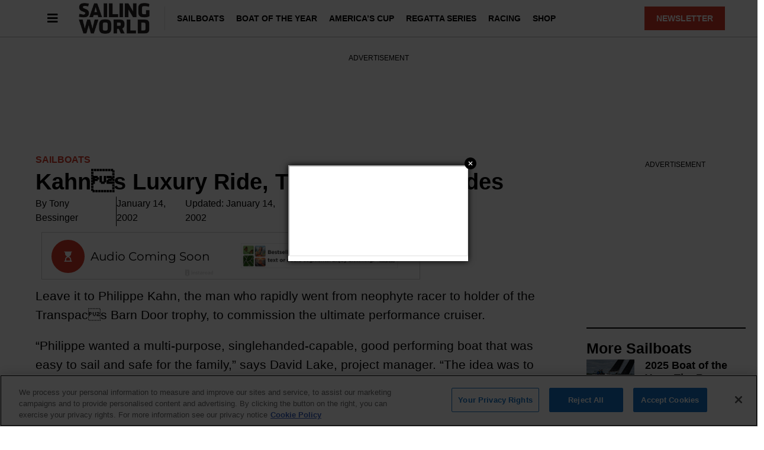

--- FILE ---
content_type: text/html; charset=UTF-8
request_url: https://www.sailingworld.com/sailboats/kahn%C2%92s-luxury-ride-turnbuckle-upgrades/
body_size: 23109
content:
<!doctype html>
<html lang="en-US" prefix="og: https://ogp.me/ns#">
<head>
	<meta charset="UTF-8">
	<meta name="viewport" content="width=device-width, initial-scale=1">
	<link rel="profile" href="https://gmpg.org/xfn/11">
	
<script src="https://cdn.cookielaw.org/scripttemplates/otSDKStub.js" type="text/javascript" charset="UTF-8" data-domain-script="018f076f-68a8-760f-9397-4ded78bfdc09"></script>
<script src="https://cdn.cookielaw.org/opt-out/otCCPAiab.js" type="text/javascript" charset="UTF-8" ccpa-opt-out-ids="C0004,C0005,BG5" ccpa-opt-out-geo="ca" ccpa-opt-out-lspa="true"></script>

<script type="text/javascript">
function OptanonWrapper() { }
</script>

<script async src="https://securepubads.g.doubleclick.net/tag/js/gpt.js"></script>
<script>
	!function (a9, a, p, s, t, A, g) {
		if (a[a9]) return;

		function q(c, r) {
			a[a9]._Q.push([ c, r ])
		}

		a[a9] = {
			init: function () {
				q("i", arguments)
			}, fetchBids: function () {
				q("f", arguments)
			}, setDisplayBids: function () {
			}, targetingKeys: function () {
				return []
			}, _Q: []
		};
		A = p.createElement(s);
		A.async = !0;
		A.src = t;
		g = p.getElementsByTagName(s)[0];
		g.parentNode.insertBefore(A, g)
	}("apstag", window, document, "script", "//c.amazon-adsystem.com/aax2/apstag.js");

	var privacyCookie = '1YNY';
	if (typeof usPrivacyCookie !== "undefined" && usPrivacyCookie.get() !== null) {
		privacyCookie = usPrivacyCookie.get();
	}

	apstag.init({
		pubID: '3214',
		adServer: 'googletag',
		simplerGPT: true,
		params: {
			us_privacy: privacyCookie
		}
	});

	window.googletag = window.googletag || {cmd: []};
	googletag.cmd.push(function () {
		headerSlots = [];

				// -- top ad
		var topMapping = googletag.sizeMapping()
			.addSize([ 970, 0 ], [ [ 728, 90 ], [ 970, 250 ] ])
			.addSize([ 728, 0 ], [ [ 728, 90 ] ])
			.addSize([ 0, 0 ], [ 320, 50 ])
			.build();

		var topAdSlot = googletag
			.defineSlot(
				'/22595167374/sailingworld',
				[ [ 728, 90 ], [ 970, 250 ] ],
				'gpt-passback'
			)
			.setTargeting('pos', 'top')
			.addService(googletag.pubads())
			.defineSizeMapping(topMapping);

		headerSlots.push(topAdSlot);
		
		
				// -- right rail 1
		var rightRailMapping = googletag.sizeMapping()
			.addSize([ 1025, 0 ], [ [ 300, 250 ], [ 300, 600 ] ])
			.addSize([ 0, 0 ], [])
			.build();

		var rightRail1 = googletag
			.defineSlot(
				'/22595167374/sailingworld',
				[ [ 300, 250 ], [ 300, 600 ] ],
				'gpt-passback-right1')
			.setTargeting('pos', 'rightrail1')
			.addService(googletag.pubads())
			.defineSizeMapping(rightRailMapping);

		headerSlots.push(rightRail1);
		
		var outOfPageSlot = googletag
			.defineOutOfPageSlot('/22595167374/sailingworld', 'out-of-page-ad')
			.addService(googletag.pubads());

		headerSlots.push(outOfPageSlot);

		var queryString = window.location.search;
		var urlParams = new URLSearchParams(queryString);

		var pubAdsService = googletag.pubads()
			.setTargeting('category', ["Sailboats"])
		.setTargeting('nid', '69276')
			.setTargeting('kw', ["Sailboats"])
			.setTargeting('sponsored', "false");

		function bonnierAddUtm(pubAdsService, param) {
			var paramValue = urlParams.get(param);
			if (paramValue) {
				pubAdsService.setTargeting(param, paramValue);
			}
		}

		bonnierAddUtm(pubAdsService, 'utm_campaign');
		bonnierAddUtm(pubAdsService, 'utm_medium');
		bonnierAddUtm(pubAdsService, 'utm_content');
		bonnierAddUtm(pubAdsService, 'utm_source');

		googletag.pubads().disableInitialLoad();
		googletag.pubads().enableSingleRequest();
		googletag.pubads().setCentering(true);
		googletag.enableServices();

		googletag.cmd.push(function () {
			var REFRESH_KEY = 'Refresh';
			var REFRESH_VALUE = 'True';
			var SECONDS_TO_WAIT_AFTER_VIEWABILITY = 30;

			googletag.pubads().addEventListener('impressionViewable', function (event) {
				var slot = event.slot;

				if (slot.getSlotElementId() != 'out-of-page-ad') {

					setTimeout(function () {
						slot.setTargeting(REFRESH_KEY, REFRESH_VALUE);

						// Below we're doing fetchBids as recommend by Amazon's docs:
						// https://ams.amazon.com/webpublisher/uam/docs/web-integration-documentation/best-practices.html
						apstag.fetchBids(
							{slots: [ slot ], timeout: 2000},
							function (bids) {
								apstag.setDisplayBids();
								googletag.pubads().refresh([ slot ]);
							}
						);
					}, SECONDS_TO_WAIT_AFTER_VIEWABILITY * 1000);
				}
			});

		});

		apstag.fetchBids(
			{slots: headerSlots, timeout: 2000},
			function (bids) {
				apstag.setDisplayBids();
				googletag.pubads().refresh(headerSlots);
			}
		);
	});

	googletag.cmd.push(function () {
		renderLazyAds(); // Initial check in case an ad is in the view port.

		function debounce(method, delay) {
			clearTimeout(method._tId);
			method._tId = setTimeout(function () {
				method();
			}, delay);
		}

		window.addEventListener('scroll', function (e) {
			debounce(renderLazyAds, 50);
		}, false);
	})

	lazyAds = [];
	var checkingLazyAds = false;

	function renderLazyAds() {
		if (checkingLazyAds) {
			return;
		}

		checkingLazyAds = true;

		var i = lazyAds.length;
		while (i--) {
			var currentScroll = document.scrollingElement.scrollTop;
			var element = document.getElementById(lazyAds[i].id);

			if ((currentScroll > element.getBoundingClientRect().top - 800)) {
				lazyAds[i].callback();
				lazyAds.splice(i, 1);
			}
		}

		checkingLazyAds = false;
	}
</script>
	<style>img:is([sizes="auto" i], [sizes^="auto," i]) { contain-intrinsic-size: 3000px 1500px }</style>
	<script id="cdp-config">
window.cdpConfig = {"apiKey":"pk_live_-jsShtrK3u1ZZG0hZso8VLHS9IZTc7y9","orgId":"org_testcompany","siteId":"site_4facf1c506123edc","endpoint":"https://api.firecrown.com/v1/events","debug":false};
</script>
        
<!-- Search Engine Optimization by Rank Math - https://rankmath.com/ -->
<title>Kahns Luxury Ride, Turnbuckle Upgrades | Sailing World</title>
<meta name="description" content="Leave it to Philippe Kahn, the man who rapidly went from neophyte racer to holder of the Transpacs Barn Door trophy, to commission the ultimate performance"/>
<meta name="robots" content="follow, index, max-snippet:-1, max-video-preview:-1, max-image-preview:large"/>
<link rel="canonical" href="https://www.sailingworld.com/sailboats/kahn%c2%92s-luxury-ride-turnbuckle-upgrades/" />
<meta property="og:locale" content="en_US" />
<meta property="og:type" content="article" />
<meta property="og:title" content="Kahns Luxury Ride, Turnbuckle Upgrades | Sailing World" />
<meta property="og:description" content="Leave it to Philippe Kahn, the man who rapidly went from neophyte racer to holder of the Transpacs Barn Door trophy, to commission the ultimate performance" />
<meta property="og:url" content="https://www.sailingworld.com/sailboats/kahn%c2%92s-luxury-ride-turnbuckle-upgrades/" />
<meta property="og:site_name" content="Sailing World" />
<meta property="article:publisher" content="https://www.facebook.com/sailingworld/" />
<meta property="article:tag" content="Sailboats" />
<meta property="article:section" content="Sailboats" />
<meta property="og:updated_time" content="2023-05-06T22:51:14-04:00" />
<meta property="article:published_time" content="2002-01-14T10:00:00-05:00" />
<meta property="article:modified_time" content="2023-05-06T22:51:14-04:00" />
<meta name="twitter:card" content="summary_large_image" />
<meta name="twitter:title" content="Kahns Luxury Ride, Turnbuckle Upgrades | Sailing World" />
<meta name="twitter:description" content="Leave it to Philippe Kahn, the man who rapidly went from neophyte racer to holder of the Transpacs Barn Door trophy, to commission the ultimate performance" />
<meta name="twitter:site" content="@SailingWorldMag" />
<meta name="twitter:creator" content="@SailingWorldMag" />
<meta name="twitter:label1" content="Written by" />
<meta name="twitter:data1" content="Tony Bessinger" />
<meta name="twitter:label2" content="Time to read" />
<meta name="twitter:data2" content="4 minutes" />
<script type="application/ld+json" class="rank-math-schema">{"@context":"https://schema.org","@graph":[{"@type":"Organization","@id":"https://www.sailingworld.com/#organization","name":"Sailing World","sameAs":["https://www.facebook.com/sailingworld/","https://twitter.com/SailingWorldMag","https://www.youtube.com/user/sailingworldmag","https://www.instagram.com/sailingworldmag/"],"logo":{"@type":"ImageObject","@id":"https://www.sailingworld.com/#logo","url":"https://www.sailingworld.com-content/uploads/2021/10/cropped-SLW-New-Logo.jpg","contentUrl":"https://www.sailingworld.com-content/uploads/2021/10/cropped-SLW-New-Logo.jpg","caption":"Sailing World","inLanguage":"en-US","width":"943","height":"410"}},{"@type":"WebSite","@id":"https://www.sailingworld.com/#website","url":"https://www.sailingworld.com","name":"Sailing World","alternateName":"Sailing World Magazine","publisher":{"@id":"https://www.sailingworld.com/#organization"},"inLanguage":"en-US"},{"@type":"BreadcrumbList","@id":"https://www.sailingworld.com/sailboats/kahn%c2%92s-luxury-ride-turnbuckle-upgrades/#breadcrumb","itemListElement":[{"@type":"ListItem","position":"1","item":{"@id":"https://www.sailingworld.com","name":"Home"}},{"@type":"ListItem","position":"2","item":{"@id":"https://www.sailingworld.com/category/sailboats/","name":"Sailboats"}},{"@type":"ListItem","position":"3","item":{"@id":"https://www.sailingworld.com/sailboats/kahn%c2%92s-luxury-ride-turnbuckle-upgrades/","name":"Kahn\u0092s Luxury Ride, Turnbuckle Upgrades"}}]},{"@type":"WebPage","@id":"https://www.sailingworld.com/sailboats/kahn%c2%92s-luxury-ride-turnbuckle-upgrades/#webpage","url":"https://www.sailingworld.com/sailboats/kahn%c2%92s-luxury-ride-turnbuckle-upgrades/","name":"Kahn\u0092s Luxury Ride, Turnbuckle Upgrades | Sailing World","datePublished":"2002-01-14T10:00:00-05:00","dateModified":"2023-05-06T22:51:14-04:00","isPartOf":{"@id":"https://www.sailingworld.com/#website"},"inLanguage":"en-US","breadcrumb":{"@id":"https://www.sailingworld.com/sailboats/kahn%c2%92s-luxury-ride-turnbuckle-upgrades/#breadcrumb"}},{"@type":"Person","@id":"https://www.sailingworld.com/sailboats/kahn%c2%92s-luxury-ride-turnbuckle-upgrades/#author","name":"Tony Bessinger","image":{"@type":"ImageObject","@id":"https://secure.gravatar.com/avatar/d574111f185a990f22a015a64a1881261748a887d1d0738e71de65849c62f243?s=96&amp;d=mm&amp;r=g","url":"https://secure.gravatar.com/avatar/d574111f185a990f22a015a64a1881261748a887d1d0738e71de65849c62f243?s=96&amp;d=mm&amp;r=g","caption":"Tony Bessinger","inLanguage":"en-US"},"sameAs":["http://hydra0.wpengine.com"],"worksFor":{"@id":"https://www.sailingworld.com/#organization"}},{"@type":"Article","headline":"Kahn\u0092s Luxury Ride, Turnbuckle Upgrades | Sailing World","datePublished":"2002-01-14T10:00:00-05:00","dateModified":"2023-05-06T22:51:14-04:00","articleSection":"Sailboats","author":{"@id":"https://www.sailingworld.com/sailboats/kahn%c2%92s-luxury-ride-turnbuckle-upgrades/#author","name":"Tony Bessinger"},"publisher":{"@id":"https://www.sailingworld.com/#organization"},"description":"Leave it to Philippe Kahn, the man who rapidly went from neophyte racer to holder of the Transpac\u0092s Barn Door trophy, to commission the ultimate performance","name":"Kahn\u0092s Luxury Ride, Turnbuckle Upgrades | Sailing World","@id":"https://www.sailingworld.com/sailboats/kahn%c2%92s-luxury-ride-turnbuckle-upgrades/#richSnippet","isPartOf":{"@id":"https://www.sailingworld.com/sailboats/kahn%c2%92s-luxury-ride-turnbuckle-upgrades/#webpage"},"inLanguage":"en-US","mainEntityOfPage":{"@id":"https://www.sailingworld.com/sailboats/kahn%c2%92s-luxury-ride-turnbuckle-upgrades/#webpage"}}]}</script>
<!-- /Rank Math WordPress SEO plugin -->

<link rel="alternate" type="application/rss+xml" title="Sailing World &raquo; Feed" href="https://www.sailingworld.com/feed/" />
<link rel="alternate" type="application/rss+xml" title="Sailing World &raquo; Comments Feed" href="https://www.sailingworld.com/comments/feed/" />
<script id="cdp-page-data">
window.cdpPageData = {"content_type":"post","post_id":69276,"categories":["Sailboats"],"tags":["Sailboats"],"author":"Tony Bessinger","publish_date":"2002-01-14","modified_date":"2023-05-06","word_count":941,"estimated_read_time":5};
</script>
        <script>
window._wpemojiSettings = {"baseUrl":"https:\/\/s.w.org\/images\/core\/emoji\/16.0.1\/72x72\/","ext":".png","svgUrl":"https:\/\/s.w.org\/images\/core\/emoji\/16.0.1\/svg\/","svgExt":".svg","source":{"concatemoji":"https:\/\/www.sailingworld.com\/wp-includes\/js\/wp-emoji-release.min.js?ver=6.8.3"}};
/*! This file is auto-generated */
!function(s,n){var o,i,e;function c(e){try{var t={supportTests:e,timestamp:(new Date).valueOf()};sessionStorage.setItem(o,JSON.stringify(t))}catch(e){}}function p(e,t,n){e.clearRect(0,0,e.canvas.width,e.canvas.height),e.fillText(t,0,0);var t=new Uint32Array(e.getImageData(0,0,e.canvas.width,e.canvas.height).data),a=(e.clearRect(0,0,e.canvas.width,e.canvas.height),e.fillText(n,0,0),new Uint32Array(e.getImageData(0,0,e.canvas.width,e.canvas.height).data));return t.every(function(e,t){return e===a[t]})}function u(e,t){e.clearRect(0,0,e.canvas.width,e.canvas.height),e.fillText(t,0,0);for(var n=e.getImageData(16,16,1,1),a=0;a<n.data.length;a++)if(0!==n.data[a])return!1;return!0}function f(e,t,n,a){switch(t){case"flag":return n(e,"\ud83c\udff3\ufe0f\u200d\u26a7\ufe0f","\ud83c\udff3\ufe0f\u200b\u26a7\ufe0f")?!1:!n(e,"\ud83c\udde8\ud83c\uddf6","\ud83c\udde8\u200b\ud83c\uddf6")&&!n(e,"\ud83c\udff4\udb40\udc67\udb40\udc62\udb40\udc65\udb40\udc6e\udb40\udc67\udb40\udc7f","\ud83c\udff4\u200b\udb40\udc67\u200b\udb40\udc62\u200b\udb40\udc65\u200b\udb40\udc6e\u200b\udb40\udc67\u200b\udb40\udc7f");case"emoji":return!a(e,"\ud83e\udedf")}return!1}function g(e,t,n,a){var r="undefined"!=typeof WorkerGlobalScope&&self instanceof WorkerGlobalScope?new OffscreenCanvas(300,150):s.createElement("canvas"),o=r.getContext("2d",{willReadFrequently:!0}),i=(o.textBaseline="top",o.font="600 32px Arial",{});return e.forEach(function(e){i[e]=t(o,e,n,a)}),i}function t(e){var t=s.createElement("script");t.src=e,t.defer=!0,s.head.appendChild(t)}"undefined"!=typeof Promise&&(o="wpEmojiSettingsSupports",i=["flag","emoji"],n.supports={everything:!0,everythingExceptFlag:!0},e=new Promise(function(e){s.addEventListener("DOMContentLoaded",e,{once:!0})}),new Promise(function(t){var n=function(){try{var e=JSON.parse(sessionStorage.getItem(o));if("object"==typeof e&&"number"==typeof e.timestamp&&(new Date).valueOf()<e.timestamp+604800&&"object"==typeof e.supportTests)return e.supportTests}catch(e){}return null}();if(!n){if("undefined"!=typeof Worker&&"undefined"!=typeof OffscreenCanvas&&"undefined"!=typeof URL&&URL.createObjectURL&&"undefined"!=typeof Blob)try{var e="postMessage("+g.toString()+"("+[JSON.stringify(i),f.toString(),p.toString(),u.toString()].join(",")+"));",a=new Blob([e],{type:"text/javascript"}),r=new Worker(URL.createObjectURL(a),{name:"wpTestEmojiSupports"});return void(r.onmessage=function(e){c(n=e.data),r.terminate(),t(n)})}catch(e){}c(n=g(i,f,p,u))}t(n)}).then(function(e){for(var t in e)n.supports[t]=e[t],n.supports.everything=n.supports.everything&&n.supports[t],"flag"!==t&&(n.supports.everythingExceptFlag=n.supports.everythingExceptFlag&&n.supports[t]);n.supports.everythingExceptFlag=n.supports.everythingExceptFlag&&!n.supports.flag,n.DOMReady=!1,n.readyCallback=function(){n.DOMReady=!0}}).then(function(){return e}).then(function(){var e;n.supports.everything||(n.readyCallback(),(e=n.source||{}).concatemoji?t(e.concatemoji):e.wpemoji&&e.twemoji&&(t(e.twemoji),t(e.wpemoji)))}))}((window,document),window._wpemojiSettings);
</script>
<style id='wp-emoji-styles-inline-css'>

	img.wp-smiley, img.emoji {
		display: inline !important;
		border: none !important;
		box-shadow: none !important;
		height: 1em !important;
		width: 1em !important;
		margin: 0 0.07em !important;
		vertical-align: -0.1em !important;
		background: none !important;
		padding: 0 !important;
	}
</style>
<link rel='stylesheet' id='wp-block-library-css' href='https://www.sailingworld.com/wp-includes/css/dist/block-library/style.min.css?ver=6.8.3' media='all' />
<style id='classic-theme-styles-inline-css'>
/*! This file is auto-generated */
.wp-block-button__link{color:#fff;background-color:#32373c;border-radius:9999px;box-shadow:none;text-decoration:none;padding:calc(.667em + 2px) calc(1.333em + 2px);font-size:1.125em}.wp-block-file__button{background:#32373c;color:#fff;text-decoration:none}
</style>
<style id='rank-math-toc-block-style-inline-css'>
.wp-block-rank-math-toc-block nav ol{counter-reset:item}.wp-block-rank-math-toc-block nav ol li{display:block}.wp-block-rank-math-toc-block nav ol li:before{content:counters(item, ".") ". ";counter-increment:item}

</style>
<style id='global-styles-inline-css'>
:root{--wp--preset--aspect-ratio--square: 1;--wp--preset--aspect-ratio--4-3: 4/3;--wp--preset--aspect-ratio--3-4: 3/4;--wp--preset--aspect-ratio--3-2: 3/2;--wp--preset--aspect-ratio--2-3: 2/3;--wp--preset--aspect-ratio--16-9: 16/9;--wp--preset--aspect-ratio--9-16: 9/16;--wp--preset--color--black: #000000;--wp--preset--color--cyan-bluish-gray: #abb8c3;--wp--preset--color--white: #ffffff;--wp--preset--color--pale-pink: #f78da7;--wp--preset--color--vivid-red: #cf2e2e;--wp--preset--color--luminous-vivid-orange: #ff6900;--wp--preset--color--luminous-vivid-amber: #fcb900;--wp--preset--color--light-green-cyan: #7bdcb5;--wp--preset--color--vivid-green-cyan: #00d084;--wp--preset--color--pale-cyan-blue: #8ed1fc;--wp--preset--color--vivid-cyan-blue: #0693e3;--wp--preset--color--vivid-purple: #9b51e0;--wp--preset--gradient--vivid-cyan-blue-to-vivid-purple: linear-gradient(135deg,rgba(6,147,227,1) 0%,rgb(155,81,224) 100%);--wp--preset--gradient--light-green-cyan-to-vivid-green-cyan: linear-gradient(135deg,rgb(122,220,180) 0%,rgb(0,208,130) 100%);--wp--preset--gradient--luminous-vivid-amber-to-luminous-vivid-orange: linear-gradient(135deg,rgba(252,185,0,1) 0%,rgba(255,105,0,1) 100%);--wp--preset--gradient--luminous-vivid-orange-to-vivid-red: linear-gradient(135deg,rgba(255,105,0,1) 0%,rgb(207,46,46) 100%);--wp--preset--gradient--very-light-gray-to-cyan-bluish-gray: linear-gradient(135deg,rgb(238,238,238) 0%,rgb(169,184,195) 100%);--wp--preset--gradient--cool-to-warm-spectrum: linear-gradient(135deg,rgb(74,234,220) 0%,rgb(151,120,209) 20%,rgb(207,42,186) 40%,rgb(238,44,130) 60%,rgb(251,105,98) 80%,rgb(254,248,76) 100%);--wp--preset--gradient--blush-light-purple: linear-gradient(135deg,rgb(255,206,236) 0%,rgb(152,150,240) 100%);--wp--preset--gradient--blush-bordeaux: linear-gradient(135deg,rgb(254,205,165) 0%,rgb(254,45,45) 50%,rgb(107,0,62) 100%);--wp--preset--gradient--luminous-dusk: linear-gradient(135deg,rgb(255,203,112) 0%,rgb(199,81,192) 50%,rgb(65,88,208) 100%);--wp--preset--gradient--pale-ocean: linear-gradient(135deg,rgb(255,245,203) 0%,rgb(182,227,212) 50%,rgb(51,167,181) 100%);--wp--preset--gradient--electric-grass: linear-gradient(135deg,rgb(202,248,128) 0%,rgb(113,206,126) 100%);--wp--preset--gradient--midnight: linear-gradient(135deg,rgb(2,3,129) 0%,rgb(40,116,252) 100%);--wp--preset--font-size--small: 13px;--wp--preset--font-size--medium: 20px;--wp--preset--font-size--large: 36px;--wp--preset--font-size--x-large: 42px;--wp--preset--spacing--20: 0.44rem;--wp--preset--spacing--30: 0.67rem;--wp--preset--spacing--40: 1rem;--wp--preset--spacing--50: 1.5rem;--wp--preset--spacing--60: 2.25rem;--wp--preset--spacing--70: 3.38rem;--wp--preset--spacing--80: 5.06rem;--wp--preset--shadow--natural: 6px 6px 9px rgba(0, 0, 0, 0.2);--wp--preset--shadow--deep: 12px 12px 50px rgba(0, 0, 0, 0.4);--wp--preset--shadow--sharp: 6px 6px 0px rgba(0, 0, 0, 0.2);--wp--preset--shadow--outlined: 6px 6px 0px -3px rgba(255, 255, 255, 1), 6px 6px rgba(0, 0, 0, 1);--wp--preset--shadow--crisp: 6px 6px 0px rgba(0, 0, 0, 1);}:where(.is-layout-flex){gap: 0.5em;}:where(.is-layout-grid){gap: 0.5em;}body .is-layout-flex{display: flex;}.is-layout-flex{flex-wrap: wrap;align-items: center;}.is-layout-flex > :is(*, div){margin: 0;}body .is-layout-grid{display: grid;}.is-layout-grid > :is(*, div){margin: 0;}:where(.wp-block-columns.is-layout-flex){gap: 2em;}:where(.wp-block-columns.is-layout-grid){gap: 2em;}:where(.wp-block-post-template.is-layout-flex){gap: 1.25em;}:where(.wp-block-post-template.is-layout-grid){gap: 1.25em;}.has-black-color{color: var(--wp--preset--color--black) !important;}.has-cyan-bluish-gray-color{color: var(--wp--preset--color--cyan-bluish-gray) !important;}.has-white-color{color: var(--wp--preset--color--white) !important;}.has-pale-pink-color{color: var(--wp--preset--color--pale-pink) !important;}.has-vivid-red-color{color: var(--wp--preset--color--vivid-red) !important;}.has-luminous-vivid-orange-color{color: var(--wp--preset--color--luminous-vivid-orange) !important;}.has-luminous-vivid-amber-color{color: var(--wp--preset--color--luminous-vivid-amber) !important;}.has-light-green-cyan-color{color: var(--wp--preset--color--light-green-cyan) !important;}.has-vivid-green-cyan-color{color: var(--wp--preset--color--vivid-green-cyan) !important;}.has-pale-cyan-blue-color{color: var(--wp--preset--color--pale-cyan-blue) !important;}.has-vivid-cyan-blue-color{color: var(--wp--preset--color--vivid-cyan-blue) !important;}.has-vivid-purple-color{color: var(--wp--preset--color--vivid-purple) !important;}.has-black-background-color{background-color: var(--wp--preset--color--black) !important;}.has-cyan-bluish-gray-background-color{background-color: var(--wp--preset--color--cyan-bluish-gray) !important;}.has-white-background-color{background-color: var(--wp--preset--color--white) !important;}.has-pale-pink-background-color{background-color: var(--wp--preset--color--pale-pink) !important;}.has-vivid-red-background-color{background-color: var(--wp--preset--color--vivid-red) !important;}.has-luminous-vivid-orange-background-color{background-color: var(--wp--preset--color--luminous-vivid-orange) !important;}.has-luminous-vivid-amber-background-color{background-color: var(--wp--preset--color--luminous-vivid-amber) !important;}.has-light-green-cyan-background-color{background-color: var(--wp--preset--color--light-green-cyan) !important;}.has-vivid-green-cyan-background-color{background-color: var(--wp--preset--color--vivid-green-cyan) !important;}.has-pale-cyan-blue-background-color{background-color: var(--wp--preset--color--pale-cyan-blue) !important;}.has-vivid-cyan-blue-background-color{background-color: var(--wp--preset--color--vivid-cyan-blue) !important;}.has-vivid-purple-background-color{background-color: var(--wp--preset--color--vivid-purple) !important;}.has-black-border-color{border-color: var(--wp--preset--color--black) !important;}.has-cyan-bluish-gray-border-color{border-color: var(--wp--preset--color--cyan-bluish-gray) !important;}.has-white-border-color{border-color: var(--wp--preset--color--white) !important;}.has-pale-pink-border-color{border-color: var(--wp--preset--color--pale-pink) !important;}.has-vivid-red-border-color{border-color: var(--wp--preset--color--vivid-red) !important;}.has-luminous-vivid-orange-border-color{border-color: var(--wp--preset--color--luminous-vivid-orange) !important;}.has-luminous-vivid-amber-border-color{border-color: var(--wp--preset--color--luminous-vivid-amber) !important;}.has-light-green-cyan-border-color{border-color: var(--wp--preset--color--light-green-cyan) !important;}.has-vivid-green-cyan-border-color{border-color: var(--wp--preset--color--vivid-green-cyan) !important;}.has-pale-cyan-blue-border-color{border-color: var(--wp--preset--color--pale-cyan-blue) !important;}.has-vivid-cyan-blue-border-color{border-color: var(--wp--preset--color--vivid-cyan-blue) !important;}.has-vivid-purple-border-color{border-color: var(--wp--preset--color--vivid-purple) !important;}.has-vivid-cyan-blue-to-vivid-purple-gradient-background{background: var(--wp--preset--gradient--vivid-cyan-blue-to-vivid-purple) !important;}.has-light-green-cyan-to-vivid-green-cyan-gradient-background{background: var(--wp--preset--gradient--light-green-cyan-to-vivid-green-cyan) !important;}.has-luminous-vivid-amber-to-luminous-vivid-orange-gradient-background{background: var(--wp--preset--gradient--luminous-vivid-amber-to-luminous-vivid-orange) !important;}.has-luminous-vivid-orange-to-vivid-red-gradient-background{background: var(--wp--preset--gradient--luminous-vivid-orange-to-vivid-red) !important;}.has-very-light-gray-to-cyan-bluish-gray-gradient-background{background: var(--wp--preset--gradient--very-light-gray-to-cyan-bluish-gray) !important;}.has-cool-to-warm-spectrum-gradient-background{background: var(--wp--preset--gradient--cool-to-warm-spectrum) !important;}.has-blush-light-purple-gradient-background{background: var(--wp--preset--gradient--blush-light-purple) !important;}.has-blush-bordeaux-gradient-background{background: var(--wp--preset--gradient--blush-bordeaux) !important;}.has-luminous-dusk-gradient-background{background: var(--wp--preset--gradient--luminous-dusk) !important;}.has-pale-ocean-gradient-background{background: var(--wp--preset--gradient--pale-ocean) !important;}.has-electric-grass-gradient-background{background: var(--wp--preset--gradient--electric-grass) !important;}.has-midnight-gradient-background{background: var(--wp--preset--gradient--midnight) !important;}.has-small-font-size{font-size: var(--wp--preset--font-size--small) !important;}.has-medium-font-size{font-size: var(--wp--preset--font-size--medium) !important;}.has-large-font-size{font-size: var(--wp--preset--font-size--large) !important;}.has-x-large-font-size{font-size: var(--wp--preset--font-size--x-large) !important;}
:where(.wp-block-post-template.is-layout-flex){gap: 1.25em;}:where(.wp-block-post-template.is-layout-grid){gap: 1.25em;}
:where(.wp-block-columns.is-layout-flex){gap: 2em;}:where(.wp-block-columns.is-layout-grid){gap: 2em;}
:root :where(.wp-block-pullquote){font-size: 1.5em;line-height: 1.6;}
</style>
<link rel='stylesheet' id='bonnier-ads-style-css' href='https://www.sailingworld.com/wp-content/plugins/bonnier-ads/css/base.css?ver=1.0.12' media='all' />
<link rel='stylesheet' id='hello-elementor-css' href='https://www.sailingworld.com/wp-content/themes/hello-elementor/style.min.css?ver=3.0.1' media='all' />
<link rel='stylesheet' id='hello-elementor-theme-style-css' href='https://www.sailingworld.com/wp-content/themes/hello-elementor/theme.min.css?ver=3.0.1' media='all' />
<link rel='stylesheet' id='hello-elementor-header-footer-css' href='https://www.sailingworld.com/wp-content/themes/hello-elementor/header-footer.min.css?ver=3.0.1' media='all' />
<link rel='stylesheet' id='elementor-frontend-css' href='https://www.sailingworld.com/wp-content/plugins/elementor/assets/css/frontend.min.css?ver=3.29.2' media='all' />
<link rel='stylesheet' id='widget-image-css' href='https://www.sailingworld.com/wp-content/plugins/elementor/assets/css/widget-image.min.css?ver=3.29.2' media='all' />
<link rel='stylesheet' id='widget-nav-menu-css' href='https://www.sailingworld.com/wp-content/plugins/elementor-pro/assets/css/widget-nav-menu.min.css?ver=3.29.2' media='all' />
<link rel='stylesheet' id='e-sticky-css' href='https://www.sailingworld.com/wp-content/plugins/elementor-pro/assets/css/modules/sticky.min.css?ver=3.29.2' media='all' />
<link rel='stylesheet' id='widget-heading-css' href='https://www.sailingworld.com/wp-content/plugins/elementor/assets/css/widget-heading.min.css?ver=3.29.2' media='all' />
<link rel='stylesheet' id='swiper-css' href='https://www.sailingworld.com/wp-content/plugins/elementor/assets/lib/swiper/v8/css/swiper.min.css?ver=8.4.5' media='all' />
<link rel='stylesheet' id='e-swiper-css' href='https://www.sailingworld.com/wp-content/plugins/elementor/assets/css/conditionals/e-swiper.min.css?ver=3.29.2' media='all' />
<link rel='stylesheet' id='widget-post-info-css' href='https://www.sailingworld.com/wp-content/plugins/elementor-pro/assets/css/widget-post-info.min.css?ver=3.29.2' media='all' />
<link rel='stylesheet' id='widget-icon-list-css' href='https://www.sailingworld.com/wp-content/plugins/elementor/assets/css/widget-icon-list.min.css?ver=3.29.2' media='all' />
<link rel='stylesheet' id='elementor-icons-shared-0-css' href='https://www.sailingworld.com/wp-content/plugins/elementor/assets/lib/font-awesome/css/fontawesome.min.css?ver=5.15.3' media='all' />
<link rel='stylesheet' id='elementor-icons-fa-regular-css' href='https://www.sailingworld.com/wp-content/plugins/elementor/assets/lib/font-awesome/css/regular.min.css?ver=5.15.3' media='all' />
<link rel='stylesheet' id='elementor-icons-fa-solid-css' href='https://www.sailingworld.com/wp-content/plugins/elementor/assets/lib/font-awesome/css/solid.min.css?ver=5.15.3' media='all' />
<link rel='stylesheet' id='widget-share-buttons-css' href='https://www.sailingworld.com/wp-content/plugins/elementor-pro/assets/css/widget-share-buttons.min.css?ver=3.29.2' media='all' />
<link rel='stylesheet' id='e-apple-webkit-css' href='https://www.sailingworld.com/wp-content/plugins/elementor/assets/css/conditionals/apple-webkit.min.css?ver=3.29.2' media='all' />
<link rel='stylesheet' id='elementor-icons-fa-brands-css' href='https://www.sailingworld.com/wp-content/plugins/elementor/assets/lib/font-awesome/css/brands.min.css?ver=5.15.3' media='all' />
<link rel='stylesheet' id='widget-divider-css' href='https://www.sailingworld.com/wp-content/plugins/elementor/assets/css/widget-divider.min.css?ver=3.29.2' media='all' />
<link rel='stylesheet' id='widget-posts-css' href='https://www.sailingworld.com/wp-content/plugins/elementor-pro/assets/css/widget-posts.min.css?ver=3.29.2' media='all' />
<link rel='stylesheet' id='elementor-icons-css' href='https://www.sailingworld.com/wp-content/plugins/elementor/assets/lib/eicons/css/elementor-icons.min.css?ver=5.40.0' media='all' />
<link rel='stylesheet' id='elementor-post-76269-css' href='https://www.sailingworld.com/wp-content/uploads/elementor/css/post-76269.css?ver=1759955915' media='all' />
<link rel='stylesheet' id='elementor-post-74161-css' href='https://www.sailingworld.com/wp-content/uploads/elementor/css/post-74161.css?ver=1759955916' media='all' />
<link rel='stylesheet' id='elementor-post-76275-css' href='https://www.sailingworld.com/wp-content/uploads/elementor/css/post-76275.css?ver=1768235513' media='all' />
<link rel='stylesheet' id='elementor-post-76281-css' href='https://www.sailingworld.com/wp-content/uploads/elementor/css/post-76281.css?ver=1759955988' media='all' />
<link rel='stylesheet' id='chld_thm_cfg_child-css' href='https://www.sailingworld.com/wp-content/themes/hydra-child/style.css?ver=6.8.3' media='all' />
<link rel='stylesheet' id='eael-general-css' href='https://www.sailingworld.com/wp-content/plugins/essential-addons-for-elementor-lite/assets/front-end/css/view/general.min.css?ver=6.1.19' media='all' />
<link rel='stylesheet' id='elementor-gf-local-raleway-css' href='https://www.sailingworld.com-content/uploads/elementor/google-fonts/css/raleway.css?ver=1750791731' media='all' />
<link rel='stylesheet' id='elementor-gf-local-opensans-css' href='https://www.sailingworld.com-content/uploads/elementor/google-fonts/css/opensans.css?ver=1750791749' media='all' />
<link rel='stylesheet' id='elementor-gf-local-ptserif-css' href='https://www.sailingworld.com-content/uploads/elementor/google-fonts/css/ptserif.css?ver=1750791756' media='all' />
<link rel='stylesheet' id='elementor-gf-local-roboto-css' href='https://www.sailingworld.com-content/uploads/elementor/google-fonts/css/roboto.css?ver=1750791816' media='all' />
<script src="https://www.sailingworld.com/wp-content/plugins/cdp-tracker/assets/js/tracker.min.js?ver=1.0.6" id="cdp-tracker-beacon-js" async data-wp-strategy="async"></script>
<script src="https://www.sailingworld.com/wp-includes/js/jquery/jquery.min.js?ver=3.7.1" id="jquery-core-js"></script>
<script src="https://www.sailingworld.com/wp-includes/js/jquery/jquery-migrate.min.js?ver=3.4.1" id="jquery-migrate-js"></script>
<link rel="https://api.w.org/" href="https://www.sailingworld.com/wp-json/" /><link rel="alternate" title="JSON" type="application/json" href="https://www.sailingworld.com/wp-json/wp/v2/posts/69276" /><link rel="EditURI" type="application/rsd+xml" title="RSD" href="https://www.sailingworld.com/xmlrpc.php?rsd" />
<link rel='shortlink' href='https://www.sailingworld.com/?p=69276' />
<link rel="alternate" title="oEmbed (JSON)" type="application/json+oembed" href="https://www.sailingworld.com/wp-json/oembed/1.0/embed?url=https%3A%2F%2Fwww.sailingworld.com%2Fsailboats%2Fkahn%25c2%2592s-luxury-ride-turnbuckle-upgrades%2F" />
<link rel="alternate" title="oEmbed (XML)" type="text/xml+oembed" href="https://www.sailingworld.com/wp-json/oembed/1.0/embed?url=https%3A%2F%2Fwww.sailingworld.com%2Fsailboats%2Fkahn%25c2%2592s-luxury-ride-turnbuckle-upgrades%2F&#038;format=xml" />
  <script>
    window.dataLayer = window.dataLayer || [];
    window.dataLayer.push({'author': 'Tony Bessinger'});
    window.dataLayer.push({'categories': 'Sailboats'});
    window.dataLayer.push({'tags': 'Sailboats'});
    console.log(window.dataLayer);
  </script>			<script>
				jQuery(window).on('elementor/frontend/init', function () { //wait for elementor to load
					elementorFrontend.on('components:init', function () { //wait for elementor pro to load
						setTimeout(() => {
							elementorProFrontend.modules.popup.showPopup({id: 0 });
						}, 500); // Delay half a second. Elementor document doesn't fully load sometimes.
					});
				});
			</script>
			<meta name="generator" content="Elementor 3.29.2; features: additional_custom_breakpoints, e_local_google_fonts; settings: css_print_method-external, google_font-enabled, font_display-auto">
<script src="https://r143.sailingworld.com/script.js" async></script>
<!-- Google Tag Manager (Firecrown Version) -->
<script>(function(w,d,s,l,i){w[l]=w[l]||[];w[l].push({'gtm.start':
new Date().getTime(),event:'gtm.js'});var f=d.getElementsByTagName(s)[0],
j=d.createElement(s),dl=l!='dataLayer'?'&l='+l:'';j.async=true;j.src=
'https://www.googletagmanager.com/gtm.js?id='+i+dl;f.parentNode.insertBefore(j,f);
})(window,document,'script','dataLayer','GTM-NVTHCNTT');</script>
<!-- End Google Tag Manager (Firecrown Version) -->
<!--Google Tag Manager -->
<script>(function(w,d,s,l,i){w[l]=w[l]||[];w[l].push({'gtm.start':
new Date().getTime(),event:'gtm.js'});var f=d.getElementsByTagName(s)[0],
j=d.createElement(s),dl=l!=='dataLayer'?'&l='+l:'';j.async=true;j.src=
'https://www.googletagmanager.com/gtm.js?id='+i+dl;f.parentNode.insertBefore(j,f);
})(window,document,'script','dataLayer','GTM-W3FLWP');</script>
<!--End Google Tag Manager -->
<script>
jQuery(document).ready(function( $ ) {
	$('#anchor-close').click(function(){
		$('#anchor-ad').remove();
	});
});
</script>
                <style type="text/css">
                    body[class^="guest-author"] a[href=''] {
                        pointer-events: none;
                        color: inherit;
                        text-decoration: inherit;
                    }
                </style>
			<style>
				.e-con.e-parent:nth-of-type(n+4):not(.e-lazyloaded):not(.e-no-lazyload),
				.e-con.e-parent:nth-of-type(n+4):not(.e-lazyloaded):not(.e-no-lazyload) * {
					background-image: none !important;
				}
				@media screen and (max-height: 1024px) {
					.e-con.e-parent:nth-of-type(n+3):not(.e-lazyloaded):not(.e-no-lazyload),
					.e-con.e-parent:nth-of-type(n+3):not(.e-lazyloaded):not(.e-no-lazyload) * {
						background-image: none !important;
					}
				}
				@media screen and (max-height: 640px) {
					.e-con.e-parent:nth-of-type(n+2):not(.e-lazyloaded):not(.e-no-lazyload),
					.e-con.e-parent:nth-of-type(n+2):not(.e-lazyloaded):not(.e-no-lazyload) * {
						background-image: none !important;
					}
				}
			</style>
			<link rel="icon" href="https://www.sailingworld.com/wp-content/uploads/2021/09/favicon-slw.png" sizes="32x32" />
<link rel="icon" href="https://www.sailingworld.com/wp-content/uploads/2021/09/favicon-slw.png" sizes="192x192" />
<link rel="apple-touch-icon" href="https://www.sailingworld.com/wp-content/uploads/2021/09/favicon-slw.png" />
<meta name="msapplication-TileImage" content="https://www.sailingworld.com/wp-content/uploads/2021/09/favicon-slw.png" />
</head>
<body class="wp-singular post-template-default single single-post postid-69276 single-format-standard wp-custom-logo wp-theme-hello-elementor wp-child-theme-hydra-child guest-author-2.5 elementor-default elementor-kit-76269 elementor-page-76281">

<div id="out-of-page-ad" style="width: 0; height: 0;">
  <script>
    googletag.cmd.push(function() {
      googletag.display('out-of-page-ad');
    });
  </script>
</div>
<!-- Google Tag Manager (noscript) (Firecrown Version) -->
<noscript><iframe src="https://www.googletagmanager.com/ns.html?id=GTM-NVTHCNTT"
height="0" width="0" style="display:none;visibility:hidden"></iframe></noscript>
<!-- End Google Tag Manager (noscript) (Firecrown Version) -->
<!-- Google Tag Manager (noscript) -->
<noscript><iframe src="https://www.googletagmanager.com/ns.html?id=GTM-W3FLWP"
height="0" width="0" style="display:none;visibility:hidden"></iframe></noscript>
<!-- End Google Tag Manager (noscript) -->

<a class="skip-link screen-reader-text" href="#content">Skip to content</a>

		<div data-elementor-type="header" data-elementor-id="74161" class="elementor elementor-74161 elementor-location-header" data-elementor-post-type="elementor_library">
					<header class="elementor-section elementor-top-section elementor-element elementor-element-47ec5168 elementor-section-content-middle elementor-section-height-min-height elementor-section-boxed elementor-section-height-default elementor-section-items-middle" data-id="47ec5168" data-element_type="section" data-settings="{&quot;sticky&quot;:&quot;top&quot;,&quot;background_background&quot;:&quot;classic&quot;,&quot;sticky_on&quot;:[&quot;desktop&quot;,&quot;tablet&quot;,&quot;mobile&quot;],&quot;sticky_offset&quot;:0,&quot;sticky_effects_offset&quot;:0,&quot;sticky_anchor_link_offset&quot;:0}">
						<div class="elementor-container elementor-column-gap-default">
					<div class="elementor-column elementor-col-25 elementor-top-column elementor-element elementor-element-60c73682" data-id="60c73682" data-element_type="column">
			<div class="elementor-widget-wrap elementor-element-populated">
						<div class="elementor-element elementor-element-49b40c5e elementor-widget elementor-widget-ucaddon_ue_side_menu" data-id="49b40c5e" data-element_type="widget" data-widget_type="ucaddon_ue_side_menu.default">
				<div class="elementor-widget-container">
					
<!-- start Side Menu -->
<style>/* widget: Side Menu */

#uc_ue_side_menu_elementor_49b40c5e *
{
  box-sizing:border-box;
  -webkit-box-sizing: border-box;
  -moz-box-sizing: border-box;
}

body.uc-menu-push{
  	transition: padding-left 1s, padding-right 1s;
}

#uc_ue_side_menu_elementor_49b40c5e .uc-side-menu-wrapper
{
  position:relative;
}


#uc_ue_side_menu_elementor_49b40c5e .menu-right-open {
	width: 360px;
	top: 0;
	right: 0;
	margin-right: 0px;
	margin-left: 0px;
	transition: 1s;
	z-index: 999999;
	position: fixed;
}

#uc_ue_side_menu_elementor_49b40c5e .menu-right-close {
	width: 360px;
	top: 0;
	right: 0;
	margin-right: -360px;
	transition: 1s;
	z-index: 1;
	height: 100%;
	position: fixed;
}

#uc_ue_side_menu_elementor_49b40c5e .menu-left-open {
	width: 360px;
	top: 0;
	left: 0;
	margin-right: 0px;
	margin-left: 0px;
	transition: 1s;
	z-index: 999999;
	height: 100%;
	position: fixed;
}

#uc_ue_side_menu_elementor_49b40c5e .menu-left-close {
	width: 360px;
	top: 0;
	left: 0;
	margin-left: -360px;
	transition: 1s;
	z-index: 1;
	height: 100%;
	position: fixed;
}

	
#uc_ue_side_menu_elementor_49b40c5e .collapsed .uc-menu-item-pointer:after {
	content: "►";
    display: inline-block;
    background-repeat: no-repeat;
    background-position: center;
    background-size:contain;
    margin:0px 15px;
    vertical-align: middle;
    font-size:10px;
}

#uc_ue_side_menu_elementor_49b40c5e .expanded .uc-menu-item-pointer:after {
	content: "▼";
    display: inline-block;
    background-repeat: no-repeat;
    background-position: center;
    background-size:contain;
    margin:0px 15px;
    vertical-align: middle;
    font-size:10px;
}
 
	






#uc_ue_side_menu_elementor_49b40c5e .uc-side-menu-items
{
  position:relative;
  height:100vh;
  overflow-x: hidden;
  transition:1s;
}

#uc_ue_side_menu_elementor_49b40c5e .open_side_menu
{
  cursor:pointer;
  display:flex;
  align-items:center;
  justify-content:center;
  transition: 0.4s ease;
  position: relative;
  	
}

#uc_ue_side_menu_elementor_49b40c5e .open_side_menu_toggle
{
  position: relative;
  -webkit-box-flex: 0;
  flex: none;
  width: 100%;
  height: 2px;
  display: flex;
  align-items: center;
  justify-content: center;
  transition: all 0.4s ease;
}
#uc_ue_side_menu_elementor_49b40c5e .open_side_menu_toggle:before,
#uc_ue_side_menu_elementor_49b40c5e .open_side_menu_toggle:after {
  content: '';
  position: absolute;
  z-index: 1;
  top: -10px;
  left: 0;
  width: 100%;
  height: 2px;
  background: inherit;
}
	
#uc_ue_side_menu_elementor_49b40c5e .open_side_menu_toggle:after {
  top: 10px;
}

	

#uc_ue_side_menu_elementor_49b40c5e .open_side_menu.uc-close-action .open_side_menu_toggle
{
  -webkit-transform: rotate(90deg);
  transform: rotate(135deg);
}
#uc_ue_side_menu_elementor_49b40c5e .open_side_menu.uc-close-action .open_side_menu_toggle:before,
#uc_ue_side_menu_elementor_49b40c5e .open_side_menu.uc-close-action .open_side_menu_toggle:after
{
  top: 0;
  -webkit-transform: rotate(90deg);
  transform: rotate(90deg);
}
#uc_ue_side_menu_elementor_49b40c5e .open_side_menu.uc-close-action .open_side_menu_toggle:after
{
 opacity: 0;
}
#uc_ue_side_menu_elementor_49b40c5e .open_side_menu.uc-close-action:hover .open_side_menu_toggle
{
  -webkit-transform: rotate(225deg);
  transform: rotate(225deg);
}


#uc_ue_side_menu_elementor_49b40c5e .uc-side-menu-title
{
  text-align:left;
}

.menu-left-open .uc-close-side-menu, .menu-right-open .uc-close-side-menu
{
  display:flex;
  opacity:1;
}

.menu-left-close .uc-close-side-menu, .menu-right-close .uc-close-side-menu
{
  display:none;
}

#uc_ue_side_menu_elementor_49b40c5e .menu-left-open .ue_side_menu_overlay, #uc_ue_side_menu_elementor_49b40c5e .menu-right-open .ue_side_menu_overlay
{
  display:block;
  opacity:1;
  transition:1s;
}

#uc_ue_side_menu_elementor_49b40c5e .menu-left-close .ue_side_menu_overlay, #uc_ue_side_menu_elementor_49b40c5e .menu-right-close .ue_side_menu_overlay
{
  display:none;
  opacity:0;
  transition:1s;
}

#uc_ue_side_menu_elementor_49b40c5e .uc-close-side-menu
{
  position:absolute;
  right:-50px;
  cursor:pointer;
  justify-content:center;
  align-items:center;
  z-index:1;
}


#uc_ue_side_menu_elementor_49b40c5e .uc-side-menu-items ul
{
  padding:0px;
  margin:0px;
  list-style:none;
}

#uc_ue_side_menu_elementor_49b40c5e .uc-side-menu-items ul a
{
  display:block;
  text-decoration:none;
  position:relative;
}


#uc_ue_side_menu_elementor_49b40c5e .sub-menu {
    overflow: hidden;
    list-style: none;
    height: auto;
    transition: 0.5s;
  	
}

#uc_ue_side_menu_elementor_49b40c5e .side-menu-search-holder
{
  display:flex;
  overflow:hidden;
}

#uc_ue_side_menu_elementor_49b40c5e .side-menu-search-holder input
{
  border:none;
  border-radius:0px;
  flex:1;
  min-width: 0;
  
}
#uc_ue_side_menu_elementor_49b40c5e .side-menu-search-holder button
{
  border:none;
  display:flex;
  cursor:pointer;
  align-items:center;
  justify-content:center;
  border-radius:0px;
  flex-grow: 0;
  flex-shrink: 0;
}

#uc_ue_side_menu_elementor_49b40c5e .side-menu-buttons
{
  display:flex;
}

#uc_ue_side_menu_elementor_49b40c5e .side-menu-button
{
  flex:1;
  text-align:center;
  text-decoration:none;
}

.side-menu-button
{
  font-size:12px;
}


#uc_ue_side_menu_elementor_49b40c5e  .ue_side_menu_overlay
{
  position:fixed;
  top:0;
  bottom:0;
  left:0;
  right:0;
  transition:1s;
  opacity:0;
}



	

  








/* On screens that are 768px */
@media screen and (max-width: 768px) {
  
#uc_ue_side_menu_elementor_49b40c5e .menu-right-open {
	width: ;
}

#uc_ue_side_menu_elementor_49b40c5e .menu-right-close {
	width: ;
	margin-right: -;

}

#uc_ue_side_menu_elementor_49b40c5e .menu-left-open {
	width: ;
	
}

#uc_ue_side_menu_elementor_49b40c5e .menu-left-close {
	width: ;
	margin-left: -;

}

/* On screens that are 420px */
@media screen and (max-width: 420px) {
  
#uc_ue_side_menu_elementor_49b40c5e .menu-right-open {
	width: ;
}

#uc_ue_side_menu_elementor_49b40c5e .menu-right-close {
	width: ;
	margin-right: -;

}

#uc_ue_side_menu_elementor_49b40c5e .menu-left-open {
	width: ;
	
}

#uc_ue_side_menu_elementor_49b40c5e .menu-left-close {
	width: ;
	margin-left: -;
}
  
}

</style>

<div id="uc_ue_side_menu_elementor_49b40c5e" class="uc-side-menu-main-wrapper" data-closeonbody="true" data-push="false" data-push-mobile="false" data-expand="false" data-clickable="false">
     
      <div class="uc-menu-button-wrapper" style="display:flex; justify-content:flex-start;">
          
               <div class="open_side_menu">
                                    <i class='fas fa-bars'></i>
                         	   </div>
          
      </div>
	  
      <div class="uc-side-menu-wrapper menu-left-close">
        			                        <div class="ue_side_menu_overlay"></div>
        		            
                        <div class="uc-close-side-menu"><i class='fas fa-times'></i></div>
                    
          <div class="side-menu-holder">
              <div class="uc-side-menu-items">
                  <div class="uc-header">
                      
                                               <div class="uc-side-menu-title"></div> 
                                            
                  </div>
                
                                    <div class="side-menu-search">
                    <div class="side-menu-search-holder">
                      <input type="text" class="side-menu-search-input" placeholder="Search Sailing World" data-urlbase="https://www.sailingworld.com">
                      <button class="side-menu-search-button-search"><i class='fas fa-search'></i></button>
                    </div>
                  </div>
                                  
                                    <div class="side-menu-buttons">
                    <a href="https://www.facebook.com/sailingworld/" class="side-menu-button"  target='_blank'>
  <div class="side-menu-button-icon">
  <i class='fab fa-facebook'></i>
  </div>
  
</a>
<a href="https://twitter.com/SailingWorldMag/" class="side-menu-button"  target='_blank'>
  <div class="side-menu-button-icon">
  <i class='fab fa-twitter'></i>
  </div>
  
</a>
<a href="https://www.instagram.com/sailingworldmag/" class="side-menu-button"  target='_blank'>
  <div class="side-menu-button-icon">
  <i class='fab fa-instagram'></i>
  </div>
  
</a>
<a href="https://www.youtube.com/user/sailingworldmag" class="side-menu-button"  target='_blank'>
  <div class="side-menu-button-icon">
  <i class='fab fa-youtube'></i>
  </div>
  
</a>

                  </div>
                                    
                  <div></div>
                                    
                  <ul id="menu-hamburger-main" class="uc-list-menu"><li id="menu-item-74676" class="menu-item menu-item-type-custom menu-item-object-custom menu-item-74676"><a href="/around-the-sailing-world/"><b>AROUND THE SAILING WORLD</b></a></li>
<li id="menu-item-74677" class="menu-item menu-item-type-custom menu-item-object-custom menu-item-74677"><a href="/boat-of-the-year-2025/"><b>BOAT OF THE YEAR</b></a></li>
<li id="menu-item-74271" class="menu-item menu-item-type-custom menu-item-object-custom menu-item-74271"><a href="https://flyingmedia.dragonforms.com/loading.do?omedasite=SLW_NL">Email Newsletters</a></li>
<li id="menu-item-72990" class="menu-item menu-item-type-custom menu-item-object-custom menu-item-72990"><a href="/tag/sailboats/">Sailboats</a></li>
<li id="menu-item-73067" class="menu-item menu-item-type-custom menu-item-object-custom menu-item-has-children menu-item-73067"><a href="/sailing-gear/">Gear</a>
<ul class="sub-menu">
	<li id="menu-item-73180" class="menu-item menu-item-type-custom menu-item-object-custom menu-item-73180"><a href="/sailing-gear/">Gear</a></li>
</ul>
</li>
<li id="menu-item-73062" class="menu-item menu-item-type-custom menu-item-object-custom menu-item-73062"><a href="/americas-cup/">America&#8217;s Cup</a></li>
<li id="menu-item-73063" class="menu-item menu-item-type-custom menu-item-object-custom menu-item-has-children menu-item-73063"><a href="/regatta-series/">Regatta Series</a>
<ul class="sub-menu">
	<li id="menu-item-74875" class="menu-item menu-item-type-custom menu-item-object-custom menu-item-74875"><a href="https://www.sailingworld.com/regatta-series-st-petersburg/">St. Petersburg</a></li>
	<li id="menu-item-74873" class="menu-item menu-item-type-custom menu-item-object-custom menu-item-74873"><a href="https://www.sailingworld.com/regatta-series-annapolis/">Annapolis</a></li>
	<li id="menu-item-74876" class="menu-item menu-item-type-custom menu-item-object-custom menu-item-74876"><a href="https://www.sailingworld.com/regatta-series-detroit/">Detroit</a></li>
	<li id="menu-item-74874" class="menu-item menu-item-type-custom menu-item-object-custom menu-item-74874"><a href="https://www.sailingworld.com/regatta-series-chicago/">Chicago</a></li>
	<li id="menu-item-74877" class="menu-item menu-item-type-custom menu-item-object-custom menu-item-74877"><a href="https://www.sailingworld.com/regatta-series-marblehead/">Marblehead</a></li>
	<li id="menu-item-74878" class="menu-item menu-item-type-custom menu-item-object-custom menu-item-74878"><a href="https://www.sailingworld.com/regatta-series-caribbean-championship/">Caribbean Championship</a></li>
</ul>
</li>
<li id="menu-item-73064" class="menu-item menu-item-type-custom menu-item-object-custom menu-item-73064"><a href="/one-design/">One Design</a></li>
<li id="menu-item-73065" class="menu-item menu-item-type-custom menu-item-object-custom menu-item-73065"><a href="/sailboat-racing/">Racing</a></li>
<li id="menu-item-73066" class="menu-item menu-item-type-custom menu-item-object-custom menu-item-73066"><a href="/sailing-how-to/">How To</a></li>
<li id="menu-item-73220" class="menu-item menu-item-type-custom menu-item-object-custom menu-item-73220"><a href="https://www.boatingsafetymag.com/">Boating Safety</a></li>
<li id="menu-item-81296" class="menu-item menu-item-type-custom menu-item-object-custom menu-item-81296"><a href="https://shop.firecrownmarine.com/pages/sailing-world">Marine Shop</a></li>
<li id="menu-item-73182" class="menu-item menu-item-type-custom menu-item-object-custom menu-item-73182"><a href="https://www.sailingworld.com/contact-us/">Contact Us</a></li>
</ul>
                
                   <div></div>
                
                  		
                
              </div>
          </div>
      </div>
  
</div>
<!-- end Side Menu -->				</div>
				</div>
					</div>
		</div>
				<div class="elementor-column elementor-col-25 elementor-top-column elementor-element elementor-element-6cd4dbbd" data-id="6cd4dbbd" data-element_type="column">
			<div class="elementor-widget-wrap elementor-element-populated">
						<div class="elementor-element elementor-element-61dd59a5 elementor-widget elementor-widget-theme-site-logo elementor-widget-image" data-id="61dd59a5" data-element_type="widget" data-widget_type="theme-site-logo.default">
				<div class="elementor-widget-container">
											<a href="https://www.sailingworld.com">
			<img fetchpriority="high" width="768" height="334" src="https://www.sailingworld.com/wp-content/uploads/2021/10/cropped-SLW-New-Logo-768x334.jpg" class="attachment-medium_large size-medium_large wp-image-73085" alt="Sailing World logo" srcset="https://www.sailingworld.com/wp-content/uploads/2021/10/cropped-SLW-New-Logo-768x334.jpg 768w, https://www.sailingworld.com/wp-content/uploads/2021/10/cropped-SLW-New-Logo-300x130.jpg 300w, https://www.sailingworld.com/wp-content/uploads/2021/10/cropped-SLW-New-Logo.jpg 943w" sizes="(max-width: 768px) 100vw, 768px" />				</a>
											</div>
				</div>
					</div>
		</div>
				<div class="elementor-column elementor-col-25 elementor-top-column elementor-element elementor-element-528e9032 elementor-hidden-tablet elementor-hidden-mobile" data-id="528e9032" data-element_type="column">
			<div class="elementor-widget-wrap elementor-element-populated">
						<div class="elementor-element elementor-element-159974d2 elementor-nav-menu__align-start elementor-hidden-phone elementor-nav-menu--dropdown-tablet elementor-nav-menu__text-align-aside elementor-nav-menu--toggle elementor-nav-menu--burger elementor-widget elementor-widget-nav-menu" data-id="159974d2" data-element_type="widget" data-settings="{&quot;layout&quot;:&quot;horizontal&quot;,&quot;submenu_icon&quot;:{&quot;value&quot;:&quot;&lt;i class=\&quot;fas fa-caret-down\&quot;&gt;&lt;\/i&gt;&quot;,&quot;library&quot;:&quot;fa-solid&quot;},&quot;toggle&quot;:&quot;burger&quot;}" data-widget_type="nav-menu.default">
				<div class="elementor-widget-container">
								<nav aria-label="Menu" class="elementor-nav-menu--main elementor-nav-menu__container elementor-nav-menu--layout-horizontal e--pointer-underline e--animation-fade">
				<ul id="menu-1-159974d2" class="elementor-nav-menu"><li class="menu-item menu-item-type-custom menu-item-object-custom menu-item-72991"><a href="/sailboats/" class="elementor-item">Sailboats</a></li>
<li class="menu-item menu-item-type-custom menu-item-object-custom menu-item-82884"><a href="/boat-of-the-year-2025/" class="elementor-item">Boat of the Year</a></li>
<li class="menu-item menu-item-type-custom menu-item-object-custom menu-item-72992"><a href="/americas-cup/" class="elementor-item">America&#8217;s Cup</a></li>
<li class="menu-item menu-item-type-custom menu-item-object-custom menu-item-72993"><a href="/regatta-series/" class="elementor-item">Regatta Series</a></li>
<li class="menu-item menu-item-type-custom menu-item-object-custom menu-item-72995"><a href="/sailboat-racing/" class="elementor-item">Racing</a></li>
<li class="menu-item menu-item-type-custom menu-item-object-custom menu-item-81461"><a href="https://shop.firecrownmarine.com/pages/sailing-world/?utm_source=SLW&#038;utm_medium=nav_menu_button&#038;utm_campaign=nav_menu_button" class="elementor-item">Shop</a></li>
</ul>			</nav>
					<div class="elementor-menu-toggle" role="button" tabindex="0" aria-label="Menu Toggle" aria-expanded="false">
			<i aria-hidden="true" role="presentation" class="elementor-menu-toggle__icon--open eicon-menu-bar"></i><i aria-hidden="true" role="presentation" class="elementor-menu-toggle__icon--close eicon-close"></i>		</div>
					<nav class="elementor-nav-menu--dropdown elementor-nav-menu__container" aria-hidden="true">
				<ul id="menu-2-159974d2" class="elementor-nav-menu"><li class="menu-item menu-item-type-custom menu-item-object-custom menu-item-72991"><a href="/sailboats/" class="elementor-item" tabindex="-1">Sailboats</a></li>
<li class="menu-item menu-item-type-custom menu-item-object-custom menu-item-82884"><a href="/boat-of-the-year-2025/" class="elementor-item" tabindex="-1">Boat of the Year</a></li>
<li class="menu-item menu-item-type-custom menu-item-object-custom menu-item-72992"><a href="/americas-cup/" class="elementor-item" tabindex="-1">America&#8217;s Cup</a></li>
<li class="menu-item menu-item-type-custom menu-item-object-custom menu-item-72993"><a href="/regatta-series/" class="elementor-item" tabindex="-1">Regatta Series</a></li>
<li class="menu-item menu-item-type-custom menu-item-object-custom menu-item-72995"><a href="/sailboat-racing/" class="elementor-item" tabindex="-1">Racing</a></li>
<li class="menu-item menu-item-type-custom menu-item-object-custom menu-item-81461"><a href="https://shop.firecrownmarine.com/pages/sailing-world/?utm_source=SLW&#038;utm_medium=nav_menu_button&#038;utm_campaign=nav_menu_button" class="elementor-item" tabindex="-1">Shop</a></li>
</ul>			</nav>
						</div>
				</div>
					</div>
		</div>
				<div class="elementor-column elementor-col-25 elementor-top-column elementor-element elementor-element-3733ce83 featured-btn-col" data-id="3733ce83" data-element_type="column" data-settings="{&quot;background_background&quot;:&quot;classic&quot;}">
			<div class="elementor-widget-wrap elementor-element-populated">
						<div class="elementor-element elementor-element-3fc169aa elementor-nav-menu__align-center elementor-nav-menu__text-align-center elementor-nav-menu--dropdown-tablet elementor-widget elementor-widget-nav-menu" data-id="3fc169aa" data-element_type="widget" data-settings="{&quot;submenu_icon&quot;:{&quot;value&quot;:&quot;&lt;i class=\&quot;\&quot;&gt;&lt;\/i&gt;&quot;,&quot;library&quot;:&quot;&quot;},&quot;layout&quot;:&quot;horizontal&quot;}" data-widget_type="nav-menu.default">
				<div class="elementor-widget-container">
								<nav aria-label="Menu" class="elementor-nav-menu--main elementor-nav-menu__container elementor-nav-menu--layout-horizontal e--pointer-none">
				<ul id="menu-1-3fc169aa" class="elementor-nav-menu"><li class="featured-link-btn menu-item menu-item-type-custom menu-item-object-custom menu-item-74160"><a href="https://flyingmedia.dragonforms.com/loading.do?omedasite=SLW_NL" class="elementor-item">NEWSLETTER</a></li>
</ul>			</nav>
						<nav class="elementor-nav-menu--dropdown elementor-nav-menu__container" aria-hidden="true">
				<ul id="menu-2-3fc169aa" class="elementor-nav-menu"><li class="featured-link-btn menu-item menu-item-type-custom menu-item-object-custom menu-item-74160"><a href="https://flyingmedia.dragonforms.com/loading.do?omedasite=SLW_NL" class="elementor-item" tabindex="-1">NEWSLETTER</a></li>
</ul>			</nav>
						</div>
				</div>
					</div>
		</div>
					</div>
		</header>
				</div>
				<div data-elementor-type="single-post" data-elementor-id="76281" class="elementor elementor-76281 elementor-location-single post-69276 post type-post status-publish format-standard hentry category-sailboats tag-sailboats" data-elementor-post-type="elementor_library">
			<div class="elementor-element elementor-element-6ded731b e-flex e-con-boxed e-con e-parent" data-id="6ded731b" data-element_type="container">
					<div class="e-con-inner">
				<div class="elementor-element elementor-element-33109ac1 elementor-widget elementor-widget-bonnier-ads-top" data-id="33109ac1" data-element_type="widget" data-widget_type="bonnier-ads-top.default">
				<div class="elementor-widget-container">
					<div id="bonnier-ads-top-ad">
  <div class="ad-label">
  Advertisement
</div>  <div id="gpt-passback" class="bonnier-ad">
    <script>
      googletag.cmd.push(function() {
        googletag.display('gpt-passback');
      });
    </script>
  </div>
</div>
				</div>
				</div>
					</div>
				</div>
		<div class="elementor-element elementor-element-521bfc22 e-flex e-con-boxed e-con e-parent" data-id="521bfc22" data-element_type="container">
					<div class="e-con-inner">
		<div class="elementor-element elementor-element-52254c4c e-con-full e-flex e-con e-child" data-id="52254c4c" data-element_type="container">
				<div class="elementor-element elementor-element-6fab09f5 post-header-category elementor-widget elementor-widget-post-info" data-id="6fab09f5" data-element_type="widget" data-widget_type="post-info.default">
				<div class="elementor-widget-container">
							<ul class="elementor-inline-items elementor-icon-list-items elementor-post-info">
								<li class="elementor-icon-list-item elementor-repeater-item-549ae2c elementor-inline-item">
													<span class="elementor-icon-list-text elementor-post-info__item elementor-post-info__item--type-custom">
										<a href="https://www.sailingworld.com/category/sailboats/" rel="tag">Sailboats</a>					</span>
								</li>
				</ul>
						</div>
				</div>
				<div class="elementor-element elementor-element-40884c3f elementor-widget elementor-widget-theme-post-title elementor-page-title elementor-widget-heading" data-id="40884c3f" data-element_type="widget" data-widget_type="theme-post-title.default">
				<div class="elementor-widget-container">
					<h1 class="elementor-heading-title elementor-size-default">Kahns Luxury Ride, Turnbuckle Upgrades</h1>				</div>
				</div>
		<div class="elementor-element elementor-element-758daab6 post-byline e-flex e-con-boxed e-con e-child" data-id="758daab6" data-element_type="container">
					<div class="e-con-inner">
		<div class="elementor-element elementor-element-4ac125a0 e-flex e-con-boxed e-con e-child" data-id="4ac125a0" data-element_type="container">
					<div class="e-con-inner">
				<div class="elementor-element elementor-element-20aaa1d2 elementor-align-left elementor-widget elementor-widget-post-info" data-id="20aaa1d2" data-element_type="widget" data-widget_type="post-info.default">
				<div class="elementor-widget-container">
							<ul class="elementor-inline-items elementor-icon-list-items elementor-post-info">
								<li class="elementor-icon-list-item elementor-repeater-item-f7bd4a7 elementor-inline-item" itemprop="author">
													<span class="elementor-icon-list-text elementor-post-info__item elementor-post-info__item--type-author">
							<span class="elementor-post-info__item-prefix">By</span>
										Tony Bessinger					</span>
								</li>
				</ul>
						</div>
				</div>
				<div class="elementor-element elementor-element-17d7df7e elementor-align-left elementor-widget elementor-widget-post-info" data-id="17d7df7e" data-element_type="widget" data-widget_type="post-info.default">
				<div class="elementor-widget-container">
							<ul class="elementor-inline-items elementor-icon-list-items elementor-post-info">
								<li class="elementor-icon-list-item elementor-repeater-item-fde9fb9 elementor-inline-item" itemprop="datePublished">
													<span class="elementor-icon-list-text elementor-post-info__item elementor-post-info__item--type-date">
										<time>January 14, 2002</time>					</span>
								</li>
				</ul>
						</div>
				</div>
				<div class="elementor-element elementor-element-46bf2530 elementor-align-left elementor-tablet-align-left elementor-widget-tablet__width-initial elementor-widget elementor-widget-post-info" data-id="46bf2530" data-element_type="widget" data-widget_type="post-info.default">
				<div class="elementor-widget-container">
							<ul class="elementor-inline-items elementor-icon-list-items elementor-post-info">
								<li class="elementor-icon-list-item elementor-repeater-item-fde9fb9 elementor-inline-item">
													<span class="elementor-icon-list-text elementor-post-info__item elementor-post-info__item--type-custom">
										Updated: January 14, 2002					</span>
								</li>
				</ul>
						</div>
				</div>
					</div>
				</div>
		<div class="elementor-element elementor-element-451b9aa3 e-con-full e-flex e-con e-child" data-id="451b9aa3" data-element_type="container">
				<div class="elementor-element elementor-element-119d06e8 elementor-share-buttons--view-icon elementor-share-buttons--skin-framed elementor-share-buttons--align-center elementor-widget-mobile__width-auto elementor-share-buttons--shape-square elementor-grid-0 elementor-share-buttons--color-official elementor-widget elementor-widget-share-buttons" data-id="119d06e8" data-element_type="widget" data-settings="{&quot;_animation&quot;:&quot;none&quot;,&quot;_animation_delay&quot;:&quot;500&quot;}" data-widget_type="share-buttons.default">
				<div class="elementor-widget-container">
							<div class="elementor-grid" role="list">
								<div class="elementor-grid-item" role="listitem">
						<div class="elementor-share-btn elementor-share-btn_facebook" role="button" tabindex="0" aria-label="Share on facebook">
															<span class="elementor-share-btn__icon">
								<i class="fab fa-facebook" aria-hidden="true"></i>							</span>
																				</div>
					</div>
									<div class="elementor-grid-item" role="listitem">
						<div class="elementor-share-btn elementor-share-btn_whatsapp" role="button" tabindex="0" aria-label="Share on whatsapp">
															<span class="elementor-share-btn__icon">
								<i class="fab fa-whatsapp" aria-hidden="true"></i>							</span>
																				</div>
					</div>
									<div class="elementor-grid-item" role="listitem">
						<div class="elementor-share-btn elementor-share-btn_twitter" role="button" tabindex="0" aria-label="Share on twitter">
															<span class="elementor-share-btn__icon">
								<i class="fab fa-twitter" aria-hidden="true"></i>							</span>
																				</div>
					</div>
									<div class="elementor-grid-item" role="listitem">
						<div class="elementor-share-btn elementor-share-btn_pinterest" role="button" tabindex="0" aria-label="Share on pinterest">
															<span class="elementor-share-btn__icon">
								<i class="fab fa-pinterest" aria-hidden="true"></i>							</span>
																				</div>
					</div>
									<div class="elementor-grid-item" role="listitem">
						<div class="elementor-share-btn elementor-share-btn_email" role="button" tabindex="0" aria-label="Share on email">
															<span class="elementor-share-btn__icon">
								<i class="fas fa-envelope" aria-hidden="true"></i>							</span>
																				</div>
					</div>
						</div>
						</div>
				</div>
				</div>
					</div>
				</div>
				<div class="elementor-element elementor-element-0c0c50c elementor-widget elementor-widget-shortcode" data-id="0c0c50c" data-element_type="widget" data-widget_type="shortcode.default">
				<div class="elementor-widget-container">
							<div class="elementor-shortcode">		<div data-elementor-type="section" data-elementor-id="81325" class="elementor elementor-81325 elementor-location-single" data-elementor-post-type="elementor_library">
			<div class="elementor-element elementor-element-e2e6715 e-flex e-con-boxed e-con e-parent" data-id="e2e6715" data-element_type="container">
					<div class="e-con-inner">
				<div class="elementor-element elementor-element-d9a1ddd elementor-widget elementor-widget-html" data-id="d9a1ddd" data-element_type="widget" data-widget_type="html.default">
				<div class="elementor-widget-container">
					<script type="module" crossorigin src="https://instaread.co/js/instaread.player.js"></script>

<instaread-player publication="sailingworld"></instaread-player>				</div>
				</div>
					</div>
				</div>
				</div>
		</div>
						</div>
				</div>
				<div class="elementor-element elementor-element-6ecff658 elementor-widget elementor-widget-theme-post-content" data-id="6ecff658" data-element_type="widget" data-widget_type="theme-post-content.default">
				<div class="elementor-widget-container">
					<!DOCTYPE html>
<html><head><meta http-equiv="Content-Type" content="text/html; charset=UTF-8"></head><body>
<p>Leave it to Philippe Kahn, the man who rapidly went from neophyte racer to holder of the Transpacs Barn Door trophy, to commission the ultimate performance cruiser.</p>




<p>“Philippe wanted a multi-purpose, singlehanded-capable, good performing boat that was easy to sail and safe for the family,” says David Lake, project manager. “The idea was to use race technology to build a cruiser that could win races.”</p>




<p>To achieve this goal, Kahn put together a dream team composed of a few of the top names in the marine industry and told them: “No compromises.” Eric Goetz of Bristol, R.I., and his builders, experts in lightweight boatbuilding, teamed with designer Alan Andrews. Andrews had never designed a boat from scratch for Kahn but had worked with him on other projects. “Philippe is a demanding client and thats good. It forces us to do a better job,” says Andrews. “With this project, we had the opportunity to combine a top-level performance boat with a great interior and deck arrangement that are both usable and high quality. We really took it to the next level.”</p>
<div id="bonnier-ads-middle-1-ad" class="bonnier-ads-middle">
  <div class="ad-label">
  Advertisement
</div>  <div id="gpt-passback-middle1" class="bonnier-ad">
    <script>
      var lazyAdMiddle1 = {};
      lazyAdMiddle1.id = "gpt-passback-middle1";
      lazyAdMiddle1.callback = function () {
        googletag.cmd.push(function() {
          var bonnierAdMiddleSlot1 = googletag
            .defineSlot(
              '/22595167374/sailingworld',
              [[970, 250], [728, 90], [300, 250], [320, 50]],
              'gpt-passback-middle1'
            )
            .addService(googletag.pubads())
            .setTargeting('pos', 'middle1');

          var middleMapping = googletag.sizeMapping()
            .addSize([1615, 0], [[970, 250], [728, 90]])
            .addSize([1295, 0], [[728, 90]])
            .addSize([1010, 0], [[300, 250]])
            .addSize([780, 0], [[728, 90]])
            .addSize([0, 0], [[336, 280], [300, 250], [320, 50]])
            .build();

          bonnierAdMiddleSlot1.defineSizeMapping(middleMapping);

          apstag.fetchBids(
            { slots: [bonnierAdMiddleSlot1], timeout: 2000 }, 
            function(bids) {
              apstag.setDisplayBids(); 
              googletag.pubads().refresh([bonnierAdMiddleSlot1]);
            }
          );

          googletag.display('gpt-passback-middle1');
        });
      };

      lazyAds.push(lazyAdMiddle1);
    </script>
  </div>
</div>





<p>All parties involved were pushed hard to come up with new solutions; Kahn made it clear that he didnt want everyday answers. “A lot of effort went into making the boat easy to sail,” says Lake. “We worked with North and Harken to make the reefing system not only lead to the cockpit but to be a one-line system.” The decks have only the most essential features; the jib track is buried in the teak deck, and the mainsheet is led under the deck to the cockpit, where its controlled by remote-controlled snubbers. The team at Southern Spars were tasked with the construction of the carbon rig, which carries fully-battened main, self-tacking jib, code zero, and a reaching asymmetric chute with a snuffer.</p>




<p>“Our watchword for the whole project was quality,” says Andrews. “That allowed us to do things that might not have been done on other projects. The keel is Americas Cup-level technology, a steel forging machined to shape that includes an integral kelp-cutter.”</p>




<p>In the world of custom boatbuilding, theres only one customer, and his opinion is the one that matters. “What I like about Pegasus 55,” says Kahn. “Is that weve achieved radical simplicity for fast, competitive sailing. I can singlehand Pegasus 55 and race her to the Farallons, or we can stop at the grocery store, get 10 days worth of food and head for Honolulu. She is fast and behaves like a racing boat, is designed to be singlehanded, and yet has a great interior and teak decks.”</p>
<div id="bonnier-ads-middle-2-ad" class="bonnier-ads-middle">
  <div class="ad-label">
  Advertisement
</div>  <div id="gpt-passback-middle2" class="bonnier-ad">
    <script>
      var lazyAdMiddle2 = {};
      lazyAdMiddle2.id = "gpt-passback-middle2";
      lazyAdMiddle2.callback = function () {
        googletag.cmd.push(function() {
          var bonnierAdMiddleSlot2 = googletag
            .defineSlot(
              '/22595167374/sailingworld',
              [[970, 250], [728, 90], [300, 250], [320, 50]],
              'gpt-passback-middle2'
            )
            .addService(googletag.pubads())
            .setTargeting('pos', 'middle2');

          var middleMapping = googletag.sizeMapping()
            .addSize([1615, 0], [[970, 250], [728, 90]])
            .addSize([1295, 0], [[728, 90]])
            .addSize([1010, 0], [[300, 250]])
            .addSize([780, 0], [[728, 90]])
            .addSize([0, 0], [[336, 280], [300, 250], [320, 50]])
            .build();

          bonnierAdMiddleSlot2.defineSizeMapping(middleMapping);

          apstag.fetchBids(
            { slots: [bonnierAdMiddleSlot2], timeout: 2000 }, 
            function(bids) {
              apstag.setDisplayBids(); 
              googletag.pubads().refresh([bonnierAdMiddleSlot2]);
            }
          );

          googletag.display('gpt-passback-middle2');
        });
      };

      lazyAds.push(lazyAdMiddle2);
    </script>
  </div>
</div>





<p>Product News</p>




<p>Ever seen a carpenters Hilti gun?It uses a .22-caliber cartridge to propel a nail into concrete, steel, and other hard surfaces. The Toolova Shroud Cutter operates like a Hilti gun, but instead of shooting a nail, it shoots a cutter capable of severing up to -22 rod (.375 inches) or up to 12mm (1×19) wire rigging.</p>




<p>Loose or tight, shrouds can be severed with one shot, quickly and safely. Its wise to field-test it before stowing it away in your boats doomsday bag, but after practicing, make sure you have enough .22 rounds for all the shrouds on your boat. The tool, which weighs 6 pounds and is 13 inches long, doesnt require a gun license and has no recoil. $535, http://www.euromarinetrading.com, 800-222-7712</p>
<div id="bonnier-ads-middle-3-ad" class="bonnier-ads-middle">
  <div class="ad-label">
  Advertisement
</div>  <div id="gpt-passback-middle3" class="bonnier-ad">
    <script>
      var lazyAdMiddle3 = {};
      lazyAdMiddle3.id = "gpt-passback-middle3";
      lazyAdMiddle3.callback = function () {
        googletag.cmd.push(function() {
          var bonnierAdMiddleSlot3 = googletag
            .defineSlot(
              '/22595167374/sailingworld',
              [[970, 250], [728, 90], [300, 250], [320, 50]],
              'gpt-passback-middle3'
            )
            .addService(googletag.pubads())
            .setTargeting('pos', 'middle3');

          var middleMapping = googletag.sizeMapping()
            .addSize([1615, 0], [[970, 250], [728, 90]])
            .addSize([1295, 0], [[728, 90]])
            .addSize([1010, 0], [[300, 250]])
            .addSize([780, 0], [[728, 90]])
            .addSize([0, 0], [[336, 280], [300, 250], [320, 50]])
            .build();

          bonnierAdMiddleSlot3.defineSizeMapping(middleMapping);

          apstag.fetchBids(
            { slots: [bonnierAdMiddleSlot3], timeout: 2000 }, 
            function(bids) {
              apstag.setDisplayBids(); 
              googletag.pubads().refresh([bonnierAdMiddleSlot3]);
            }
          );

          googletag.display('gpt-passback-middle3');
        });
      };

      lazyAds.push(lazyAdMiddle3);
    </script>
  </div>
</div>





<p>Ronstan, better known for its small-boat hardware, now make Sealoc calibrated turnbuckles for rod rigging, typically found on bigger boats. Sealocs are available for rod sizes 4 to 12 and calibration increments are laser etched on the rounded throat.</p>




<p>The swage terminals are made from high-grade 316 stainless steel and their threads are rolled, not cut, for greater strength. Prices range from $82 to $98. http://www.ronstan.com.</p>




<p>Expert Tip</p>
<div id="bonnier-ads-middle-4-ad" class="bonnier-ads-middle">
  <div class="ad-label">
  Advertisement
</div>  <div id="gpt-passback-middle4" class="bonnier-ad">
    <script>
      var lazyAdMiddle4 = {};
      lazyAdMiddle4.id = "gpt-passback-middle4";
      lazyAdMiddle4.callback = function () {
        googletag.cmd.push(function() {
          var bonnierAdMiddleSlot4 = googletag
            .defineSlot(
              '/22595167374/sailingworld',
              [[970, 250], [728, 90], [300, 250], [320, 50]],
              'gpt-passback-middle4'
            )
            .addService(googletag.pubads())
            .setTargeting('pos', 'middle4');

          var middleMapping = googletag.sizeMapping()
            .addSize([1615, 0], [[970, 250], [728, 90]])
            .addSize([1295, 0], [[728, 90]])
            .addSize([1010, 0], [[300, 250]])
            .addSize([780, 0], [[728, 90]])
            .addSize([0, 0], [[336, 280], [300, 250], [320, 50]])
            .build();

          bonnierAdMiddleSlot4.defineSizeMapping(middleMapping);

          apstag.fetchBids(
            { slots: [bonnierAdMiddleSlot4], timeout: 2000 }, 
            function(bids) {
              apstag.setDisplayBids(); 
              googletag.pubads().refresh([bonnierAdMiddleSlot4]);
            }
          );

          googletag.display('gpt-passback-middle4');
        });
      };

      lazyAds.push(lazyAdMiddle4);
    </script>
  </div>
</div>





<p>If you have Navtec rod rigging and are concerned about the condition of your rod or turnbuckles, Ronstans new Sealoc turnbuckles can be used as replacements. Navtec Sales Manager, Beau LeBlanc, says most rod rigging failures happen at the heads of the rod. How long your rod heads last, says LeBlanc, depends on how often your rig is stressed. As a rule, 40,000 miles of sailing warrants the replacement of standing rigging. A boat thats raced hard and stored with the rig down should be OK for 8 to 10 years, but older rigs, particularly those left up year-round should be inspected. The heads, which are formed by pressing cold rod into a die, can be re-headed by cutting off the old heads and pressing the new ends, which must be done when replacing turnbuckles. Your rigger must use a Navtec die because manufacturers have proprietary dies that fit only their hardware. To make Sealoc turnbuckles match the Navtec rod, Ronstan uses Navtec end caps and can provide longer threads to fit the shorter cut rod.</p>




<p>Depending on your rig size, the cost of replacing an entire rod system can run several thousand dollars while re-heading costs only $25 per end. On a typical 35-foot club racer with upper, lower, and intermediary shrouds, the overall cost for re-heading would be $300, plus $500 for Sealoc fittings.</p>




<p>Industry News</p>




<p>Luhrs Marine Group of St. Augustine, Fla., parent company of Hunter Marine, has acquired a controlling interest in PCS-JY Sailboats. JY, which builds Hunters smaller models, will continue production at its East Lyme, Conn., facility. All JY boats will be distributed and marketed by Hunter. http://www.jysailboats.com, http://www.luhrs marinegroup.com</p>




<p>Ronstan International acquired Frederiksen Boat Fittings of Vejle, Denmark. Louis Sander, Ronstans marketing and development director will assume responsibility for Ronstans European operations. http://www.ronstan.com</p>

<script>(function(){function c(){var b=a.contentDocument||a.contentWindow.document;if(b){var d=b.createElement('script');d.innerHTML="window.__CF$cv$params={r:'9c4ac51d18e8cf53',t:'MTc2OTU0MzMzMS4wMDAwMDA='};var a=document.createElement('script');a.nonce='';a.src='/cdn-cgi/challenge-platform/scripts/jsd/main.js';document.getElementsByTagName('head')[0].appendChild(a);";b.getElementsByTagName('head')[0].appendChild(d)}}if(document.body){var a=document.createElement('iframe');a.height=1;a.width=1;a.style.position='absolute';a.style.top=0;a.style.left=0;a.style.border='none';a.style.visibility='hidden';document.body.appendChild(a);if('loading'!==document.readyState)c();else if(window.addEventListener)document.addEventListener('DOMContentLoaded',c);else{var e=document.onreadystatechange||function(){};document.onreadystatechange=function(b){e(b);'loading'!==document.readyState&&(document.onreadystatechange=e,c())}}}})();</script></body></html>
				</div>
				</div>
				<div class="elementor-element elementor-element-7051dba7 post-category-tags elementor-widget elementor-widget-post-info" data-id="7051dba7" data-element_type="widget" data-widget_type="post-info.default">
				<div class="elementor-widget-container">
							<ul class="elementor-inline-items elementor-icon-list-items elementor-post-info">
								<li class="elementor-icon-list-item elementor-repeater-item-ed9bbb5 elementor-inline-item" itemprop="about">
													<span class="elementor-icon-list-text elementor-post-info__item elementor-post-info__item--type-terms">
							<span class="elementor-post-info__item-prefix">More:</span>
										<span class="elementor-post-info__terms-list">
				<a href="https://www.sailingworld.com/tag/sailboats/" class="elementor-post-info__terms-list-item">Sailboats</a>				</span>
					</span>
								</li>
				</ul>
						</div>
				</div>
				<div class="elementor-element elementor-element-32476d6e elementor-widget elementor-widget-shortcode" data-id="32476d6e" data-element_type="widget" data-widget_type="shortcode.default">
				<div class="elementor-widget-container">
							<div class="elementor-shortcode"><meta name="categories" content="Sailboats"/>
<meta name="keywords" content=""/></div>
						</div>
				</div>
				<div class="elementor-element elementor-element-50ac5970 elementor-widget-tablet__width-inherit elementor-widget elementor-widget-html" data-id="50ac5970" data-element_type="widget" data-widget_type="html.default">
				<div class="elementor-widget-container">
					<div data-spotim-module="pitc"></div>				</div>
				</div>
				<div class="elementor-element elementor-element-6ea785d9 elementor-widget-tablet__width-inherit elementor-widget__width-inherit elementor-widget elementor-widget-shortcode" data-id="6ea785d9" data-element_type="widget" data-widget_type="shortcode.default">
				<div class="elementor-widget-container">
					<div data-spotim-module="conversation" data-post-url="https://www.sailingworld.com/sailboats/kahn%c2%92s-luxury-ride-turnbuckle-upgrades/" data-article-tags="Sailboats" data-post-id="69276"></div>		<div class="elementor-shortcode"></div>
						</div>
				</div>
				</div>
		<div class="elementor-element elementor-element-2eeff290 e-con-full elementor-hidden-tablet elementor-hidden-mobile e-flex e-con e-child" data-id="2eeff290" data-element_type="container">
				<div class="elementor-element elementor-element-4bb971d3 elementor-widget elementor-widget-bonnier-ads-right-rail" data-id="4bb971d3" data-element_type="widget" data-widget_type="bonnier-ads-right-rail.default">
				<div class="elementor-widget-container">
					<div id="bonnier-ads-right-rail-1-ad" class="bonnier-ads-right-rail">
  <div class="ad-label">
  Advertisement
</div>  <div id="gpt-passback-right1" class="bonnier-ad">
    <script>
      googletag.cmd.push(function() {
        googletag.display('gpt-passback-right1');
      });
    </script>
  </div>
</div>
				</div>
				</div>
				<div class="elementor-element elementor-element-49567aaa elementor-widget-divider--view-line elementor-widget elementor-widget-divider" data-id="49567aaa" data-element_type="widget" data-widget_type="divider.default">
				<div class="elementor-widget-container">
							<div class="elementor-divider">
			<span class="elementor-divider-separator">
						</span>
		</div>
						</div>
				</div>
		<div class="elementor-element elementor-element-208223a8 e-flex e-con-boxed e-con e-child" data-id="208223a8" data-element_type="container">
					<div class="e-con-inner">
				<div class="elementor-element elementor-element-2c7be859 siderail-header-category elementor-widget elementor-widget-post-info" data-id="2c7be859" data-element_type="widget" data-widget_type="post-info.default">
				<div class="elementor-widget-container">
							<ul class="elementor-inline-items elementor-icon-list-items elementor-post-info">
								<li class="elementor-icon-list-item elementor-repeater-item-aeb778e elementor-inline-item">
													<span class="elementor-icon-list-text elementor-post-info__item elementor-post-info__item--type-custom">
										More <a href="https://www.sailingworld.com/category/sailboats/" rel="tag">Sailboats</a>					</span>
								</li>
				</ul>
						</div>
				</div>
				<div class="elementor-element elementor-element-4564775e elementor-grid-1 elementor-posts--thumbnail-left elementor-grid-tablet-2 elementor-grid-mobile-1 elementor-widget elementor-widget-posts" data-id="4564775e" data-element_type="widget" data-settings="{&quot;classic_columns&quot;:&quot;1&quot;,&quot;classic_columns_tablet&quot;:&quot;2&quot;,&quot;classic_columns_mobile&quot;:&quot;1&quot;,&quot;classic_row_gap&quot;:{&quot;unit&quot;:&quot;px&quot;,&quot;size&quot;:35,&quot;sizes&quot;:[]},&quot;classic_row_gap_tablet&quot;:{&quot;unit&quot;:&quot;px&quot;,&quot;size&quot;:&quot;&quot;,&quot;sizes&quot;:[]},&quot;classic_row_gap_mobile&quot;:{&quot;unit&quot;:&quot;px&quot;,&quot;size&quot;:&quot;&quot;,&quot;sizes&quot;:[]}}" data-widget_type="posts.classic">
				<div class="elementor-widget-container">
							<div class="elementor-posts-container elementor-posts elementor-posts--skin-classic elementor-grid">
				<article class="elementor-post elementor-grid-item post-82870 post type-post status-publish format-standard has-post-thumbnail hentry category-sailboats tag-2025-boat-of-the-year tag-boat-of-the-year tag-boty tag-sailboats">
				<a class="elementor-post__thumbnail__link" href="https://www.sailingworld.com/sailboats/2025-boat-of-the-year-nominees/" tabindex="-1" >
			<div class="elementor-post__thumbnail"><img width="300" height="200" src="https://www.sailingworld.com/wp-content/uploads/2026/01/BOTY2025-Beneteau_First_30-0510-300x200.jpg" class="attachment-medium size-medium wp-image-82875" alt="Beneteau First 30" /></div>
		</a>
				<div class="elementor-post__text">
				<h3 class="elementor-post__title">
			<a href="https://www.sailingworld.com/sailboats/2025-boat-of-the-year-nominees/" >
				2025 Boat of the Year: The Runner Ups			</a>
		</h3>
				</div>
				</article>
				<article class="elementor-post elementor-grid-item post-82860 post type-post status-publish format-standard has-post-thumbnail hentry category-sailboats tag-2025-boat-of-the-year tag-boat-of-the-year tag-saffier tag-sailboats">
				<a class="elementor-post__thumbnail__link" href="https://www.sailingworld.com/sailboats/2025-boat-of-the-year-best-club-racer-saffier-24-lite/" tabindex="-1" >
			<div class="elementor-post__thumbnail"><img width="300" height="200" src="https://www.sailingworld.com/wp-content/uploads/2026/01/Saffier_24_Lite-0681-300x200.jpg" class="attachment-medium size-medium wp-image-82862" alt="Saffier Lite 24" /></div>
		</a>
				<div class="elementor-post__text">
				<h3 class="elementor-post__title">
			<a href="https://www.sailingworld.com/sailboats/2025-boat-of-the-year-best-club-racer-saffier-24-lite/" >
				2025 Boat of the Year Best Club Racer: Saffier 24 Lite			</a>
		</h3>
				</div>
				</article>
				<article class="elementor-post elementor-grid-item post-82853 post type-post status-publish format-standard has-post-thumbnail hentry category-sailboats tag-2025-boat-of-the-year tag-birdyfish tag-boat-of-the-year tag-foiling tag-foiling-sailboats tag-sailboats">
				<a class="elementor-post__thumbnail__link" href="https://www.sailingworld.com/sailboats/2025-boat-of-the-year-best-dinghy-birdyfish-s/" tabindex="-1" >
			<div class="elementor-post__thumbnail"><img loading="lazy" width="300" height="200" src="https://www.sailingworld.com/wp-content/uploads/2026/01/Birdyfish-S-1004-300x200.jpg" class="attachment-medium size-medium wp-image-82856" alt="BirdyFish S" /></div>
		</a>
				<div class="elementor-post__text">
				<h3 class="elementor-post__title">
			<a href="https://www.sailingworld.com/sailboats/2025-boat-of-the-year-best-dinghy-birdyfish-s/" >
				2025 Boat of the Year Best Foiler: BirdyFish S			</a>
		</h3>
				</div>
				</article>
				<article class="elementor-post elementor-grid-item post-82851 post type-post status-publish format-standard has-post-thumbnail hentry category-sailboats tag-2025-boat-of-the-year tag-boat-of-the-year tag-dragonfly tag-sailboats tag-winter-2026">
				<a class="elementor-post__thumbnail__link" href="https://www.sailingworld.com/sailboats/2025-boat-of-the-year-best-multihull-dragonfly-36/" tabindex="-1" >
			<div class="elementor-post__thumbnail"><img loading="lazy" width="300" height="200" src="https://www.sailingworld.com/wp-content/uploads/2025/12/Dragonfly-0119-300x200.jpg" class="attachment-medium size-medium wp-image-82852" alt="Dragonfly 36" /></div>
		</a>
				<div class="elementor-post__text">
				<h3 class="elementor-post__title">
			<a href="https://www.sailingworld.com/sailboats/2025-boat-of-the-year-best-multihull-dragonfly-36/" >
				2025 Boat of the Year Best Multihull: Dragonfly 36			</a>
		</h3>
				</div>
				</article>
				</div>
		
						</div>
				</div>
					</div>
				</div>
				<div class="elementor-element elementor-element-753371e2 elementor-widget elementor-widget-bonnier-ads-right-rail" data-id="753371e2" data-element_type="widget" data-widget_type="bonnier-ads-right-rail.default">
				<div class="elementor-widget-container">
					
<div id="bonnier-ads-right-rail-2-ad" class="bonnier-ads-right-rail">
  <div class="ad-label">
  Advertisement
</div>  <div id="gpt-passback-right2" class="bonnier-ad">
    <script>
      var lazyAd2 = {};
      lazyAd2.id = "gpt-passback-right2";
      lazyAd2.callback = function () {
        googletag.cmd.push(function() {
          var bonnierAdRightSlot2 = googletag
            .defineSlot(
              '/22595167374/sailingworld',
              [[300, 250], [300, 600]],
              'gpt-passback-right2'
            )
            .addService(googletag.pubads())
            .setTargeting('pos', 'rightrail2');

          var rightRailMapping = googletag.sizeMapping()
            .addSize([1025, 0], [[300, 250], [300, 600]])
            .addSize([0, 0], [])
            .build();

          bonnierAdRightSlot2.defineSizeMapping(rightRailMapping);

          apstag.fetchBids(
            { slots: [bonnierAdRightSlot2], timeout: 2000 }, 
            function(bids) {
              apstag.setDisplayBids(); 
              googletag.pubads().refresh([bonnierAdRightSlot2]);
            }
          );

          googletag.display('gpt-passback-right2');
        });
      };

      lazyAds.push(lazyAd2);
    </script>
  </div>
</div>
				</div>
				</div>
				</div>
					</div>
				</div>
		<div class="elementor-element elementor-element-165b6d89 e-flex e-con-boxed e-con e-parent" data-id="165b6d89" data-element_type="container">
					<div class="e-con-inner">
		<div class="elementor-element elementor-element-539b4a41 e-flex e-con-boxed e-con e-child" data-id="539b4a41" data-element_type="container">
					<div class="e-con-inner">
				<div class="elementor-element elementor-element-78fb57fd elementor-widget elementor-widget-heading" data-id="78fb57fd" data-element_type="widget" data-widget_type="heading.default">
				<div class="elementor-widget-container">
					<h2 class="elementor-heading-title elementor-size-default">Read More</h2>				</div>
				</div>
				<div class="elementor-element elementor-element-573ad361 elementor-grid-4 elementor-grid-tablet-2 elementor-grid-mobile-1 elementor-posts--thumbnail-top elementor-widget elementor-widget-posts" data-id="573ad361" data-element_type="widget" data-settings="{&quot;classic_columns&quot;:&quot;4&quot;,&quot;classic_columns_tablet&quot;:&quot;2&quot;,&quot;classic_columns_mobile&quot;:&quot;1&quot;,&quot;classic_row_gap&quot;:{&quot;unit&quot;:&quot;px&quot;,&quot;size&quot;:35,&quot;sizes&quot;:[]},&quot;classic_row_gap_tablet&quot;:{&quot;unit&quot;:&quot;px&quot;,&quot;size&quot;:&quot;&quot;,&quot;sizes&quot;:[]},&quot;classic_row_gap_mobile&quot;:{&quot;unit&quot;:&quot;px&quot;,&quot;size&quot;:&quot;&quot;,&quot;sizes&quot;:[]}}" data-widget_type="posts.classic">
				<div class="elementor-widget-container">
							<div class="elementor-posts-container elementor-posts elementor-posts--skin-classic elementor-grid">
				<article class="elementor-post elementor-grid-item post-82891 post type-post status-publish format-standard has-post-thumbnail hentry category-regatta-series tag-helly-hansen-sailing-world-regatta-series-caribbean-championship tag-racing tag-regatta-series tag-winter-2026">
				<a class="elementor-post__thumbnail__link" href="https://www.sailingworld.com/regatta-series/always-together-in-the-bvi/" tabindex="-1" >
			<div class="elementor-post__thumbnail"><img loading="lazy" width="768" height="512" src="https://www.sailingworld.com/wp-content/uploads/2026/01/SM-SW-BVI_s-1027-01675-768x512.jpg" class="attachment-medium_large size-medium_large wp-image-82892" alt="Cal 25" /></div>
		</a>
				<div class="elementor-post__text">
				<h3 class="elementor-post__title">
			<a href="https://www.sailingworld.com/regatta-series/always-together-in-the-bvi/" >
				How <i>Never Alone</i> Won the Caribbean Regatta Championship			</a>
		</h3>
				</div>
				</article>
				<article class="elementor-post elementor-grid-item post-82889 post type-post status-publish format-standard has-post-thumbnail hentry category-sponsored-post tag-marlow tag-sponsored">
				<a class="elementor-post__thumbnail__link" href="https://www.sailingworld.com/sponsored-post/the-cover-is-key/" tabindex="-1" >
			<div class="elementor-post__thumbnail"><img loading="lazy" width="768" height="512" src="https://www.sailingworld.com/wp-content/uploads/2026/01/f18_Americas_Trophy_Day_2LexiPlinePhotography-065-scaled-1-768x512.jpg" class="attachment-medium_large size-medium_large wp-image-82890" alt="Marlow cover" /></div>
		</a>
				<div class="elementor-post__text">
				<h3 class="elementor-post__title">
			<a href="https://www.sailingworld.com/sponsored-post/the-cover-is-key/" >
				The Cover is Key			</a>
		</h3>
				</div>
				</article>
				<article class="elementor-post elementor-grid-item post-82885 post type-post status-publish format-standard has-post-thumbnail hentry category-sponsored-post tag-furler tag-furling tag-sponsored">
				<a class="elementor-post__thumbnail__link" href="https://www.sailingworld.com/sponsored-post/facnor-profurl-latest-furling-tech/" tabindex="-1" >
			<div class="elementor-post__thumbnail"><img loading="lazy" width="768" height="512" src="https://www.sailingworld.com/wp-content/uploads/2026/01/IMG_20211008_101136-768x512.jpg" class="attachment-medium_large size-medium_large wp-image-82886" alt="Profurl and Facnor furler" /></div>
		</a>
				<div class="elementor-post__text">
				<h3 class="elementor-post__title">
			<a href="https://www.sailingworld.com/sponsored-post/facnor-profurl-latest-furling-tech/" >
				Smarter Flying Furlers Bring Effortless Sail Handling to Racers and Cruisers			</a>
		</h3>
				</div>
				</article>
				<article class="elementor-post elementor-grid-item post-82870 post type-post status-publish format-standard has-post-thumbnail hentry category-sailboats tag-2025-boat-of-the-year tag-boat-of-the-year tag-boty tag-sailboats">
				<a class="elementor-post__thumbnail__link" href="https://www.sailingworld.com/sailboats/2025-boat-of-the-year-nominees/" tabindex="-1" >
			<div class="elementor-post__thumbnail"><img loading="lazy" width="768" height="512" src="https://www.sailingworld.com/wp-content/uploads/2026/01/BOTY2025-Beneteau_First_30-0510-768x512.jpg" class="attachment-medium_large size-medium_large wp-image-82875" alt="Beneteau First 30" /></div>
		</a>
				<div class="elementor-post__text">
				<h3 class="elementor-post__title">
			<a href="https://www.sailingworld.com/sailboats/2025-boat-of-the-year-nominees/" >
				2025 Boat of the Year: The Runner Ups			</a>
		</h3>
				</div>
				</article>
				</div>
		
						</div>
				</div>
					</div>
				</div>
					</div>
				</div>
				</div>
				<div data-elementor-type="footer" data-elementor-id="76275" class="elementor elementor-76275 elementor-location-footer" data-elementor-post-type="elementor_library">
			<div class="elementor-element elementor-element-31154075 e-flex e-con-boxed e-con e-parent" data-id="31154075" data-element_type="container">
					<div class="e-con-inner">
		<div class="elementor-element elementor-element-44427271 e-flex e-con-boxed e-con e-child" data-id="44427271" data-element_type="container">
					<div class="e-con-inner">
		<div class="elementor-element elementor-element-38d0fc4b e-con-full e-flex e-con e-child" data-id="38d0fc4b" data-element_type="container">
				<div class="elementor-element elementor-element-2cb2884e elementor-widget elementor-widget-theme-site-logo elementor-widget-image" data-id="2cb2884e" data-element_type="widget" data-widget_type="theme-site-logo.default">
				<div class="elementor-widget-container">
											<a href="https://www.sailingworld.com">
			<img loading="lazy" width="300" height="130" src="https://www.sailingworld.com/wp-content/uploads/2021/10/cropped-SLW-New-Logo-300x130.jpg" class="attachment-medium size-medium wp-image-73085" alt="Sailing World logo" srcset="https://www.sailingworld.com/wp-content/uploads/2021/10/cropped-SLW-New-Logo-300x130.jpg 300w, https://www.sailingworld.com/wp-content/uploads/2021/10/cropped-SLW-New-Logo-768x334.jpg 768w, https://www.sailingworld.com/wp-content/uploads/2021/10/cropped-SLW-New-Logo.jpg 943w" sizes="(max-width: 300px) 100vw, 300px" />				</a>
											</div>
				</div>
				</div>
		<div class="elementor-element elementor-element-4f5112d3 e-con-full e-flex e-con e-child" data-id="4f5112d3" data-element_type="container">
		<div class="elementor-element elementor-element-39793060 e-con-full e-flex e-con e-child" data-id="39793060" data-element_type="container">
		<div class="elementor-element elementor-element-2c58c035 e-con-full e-flex e-con e-child" data-id="2c58c035" data-element_type="container">
				<div class="elementor-element elementor-element-685d919e elementor-widget elementor-widget-heading" data-id="685d919e" data-element_type="widget" data-widget_type="heading.default">
				<div class="elementor-widget-container">
					<div class="elementor-heading-title elementor-size-default">ABOUT US</div>				</div>
				</div>
				<div class="elementor-element elementor-element-4aec2297 elementor-widget elementor-widget-wp-widget-nav_menu" data-id="4aec2297" data-element_type="widget" data-widget_type="wp-widget-nav_menu.default">
				<div class="elementor-widget-container">
					<div class="menu-footer-menu-container"><ul id="menu-footer-menu" class="menu"><li id="menu-item-74086" class="menu-item menu-item-type-custom menu-item-object-custom menu-item-74086"><a href="https://firecrown.com/privacy-policy/">Privacy Policy</a></li>
<li id="menu-item-78762" class="menu-item menu-item-type-custom menu-item-object-custom menu-item-78762"><a href="https://firecrown.com/terms-of-use/">Terms of Use</a></li>
<li id="menu-item-766" class="menu-item menu-item-type-post_type menu-item-object-page menu-item-766"><a href="https://www.sailingworld.com/contact-us/">Contact Us</a></li>
<li id="menu-item-74320" class="menu-item menu-item-type-custom menu-item-object-custom menu-item-74320"><a href="https://firecrown.com/careers/">Careers</a></li>
</ul></div>				</div>
				</div>
				</div>
		<div class="elementor-element elementor-element-6a741e94 e-con-full e-flex e-con e-child" data-id="6a741e94" data-element_type="container">
				<div class="elementor-element elementor-element-7e7e7ce1 elementor-widget elementor-widget-heading" data-id="7e7e7ce1" data-element_type="widget" data-widget_type="heading.default">
				<div class="elementor-widget-container">
					<div class="elementor-heading-title elementor-size-default">FOLLOW US</div>				</div>
				</div>
				<div class="elementor-element elementor-element-393c76d9 elementor-widget elementor-widget-wp-widget-nav_menu" data-id="393c76d9" data-element_type="widget" data-widget_type="wp-widget-nav_menu.default">
				<div class="elementor-widget-container">
					<div class="menu-footer-follow-us-container"><ul id="menu-footer-follow-us" class="menu"><li id="menu-item-73175" class="menu-item menu-item-type-custom menu-item-object-custom menu-item-73175"><a href="https://flyingmedia.dragonforms.com/loading.do?omedasite=SLW_NL">Email Newsletters</a></li>
<li id="menu-item-12937" class="menu-item menu-item-type-custom menu-item-object-custom menu-item-12937"><a target="_blank" href="https://www.facebook.com/sailingworld/">Facebook</a></li>
<li id="menu-item-12938" class="menu-item menu-item-type-custom menu-item-object-custom menu-item-12938"><a target="_blank" href="https://twitter.com/SailingWorldMag/">Twitter</a></li>
<li id="menu-item-12939" class="menu-item menu-item-type-custom menu-item-object-custom menu-item-12939"><a target="_blank" href="https://www.instagram.com/sailingworldmag/">Instagram</a></li>
<li id="menu-item-72938" class="menu-item menu-item-type-custom menu-item-object-custom menu-item-72938"><a href="https://www.youtube.com/user/sailingworldmag/">YouTube</a></li>
</ul></div>				</div>
				</div>
				</div>
		<div class="elementor-element elementor-element-3bb471d1 e-con-full e-flex e-con e-child" data-id="3bb471d1" data-element_type="container">
				<div class="elementor-element elementor-element-41eff847 elementor-widget elementor-widget-heading" data-id="41eff847" data-element_type="widget" data-widget_type="heading.default">
				<div class="elementor-widget-container">
					<div class="elementor-heading-title elementor-size-default">FIRECROWN BRANDS</div>				</div>
				</div>
				<div class="elementor-element elementor-element-640bcfe8 elementor-widget elementor-widget-wp-widget-nav_menu" data-id="640bcfe8" data-element_type="widget" data-widget_type="wp-widget-nav_menu.default">
				<div class="elementor-widget-container">
					<div class="menu-footer-brands-container"><ul id="menu-footer-brands" class="menu"><li id="menu-item-12940" class="menu-item menu-item-type-custom menu-item-object-custom menu-item-12940"><a target="_blank" href="https://www.boatingmag.com">Boating</a></li>
<li id="menu-item-12941" class="menu-item menu-item-type-custom menu-item-object-custom menu-item-12941"><a target="_blank" href="https://www.cruisingworld.com">Cruising World</a></li>
<li id="menu-item-72989" class="menu-item menu-item-type-custom menu-item-object-custom menu-item-home menu-item-72989"><a href="https://www.sailingworld.com/">Sailing World</a></li>
<li id="menu-item-12945" class="menu-item menu-item-type-custom menu-item-object-custom menu-item-12945"><a target="_blank" href="https://www.saltwatersportsman.com">Salt Water Sportsman</a></li>
<li id="menu-item-12946" class="menu-item menu-item-type-custom menu-item-object-custom menu-item-12946"><a target="_blank" href="https://www.sportfishingmag.com">Sport Fishing</a></li>
<li id="menu-item-12944" class="menu-item menu-item-type-custom menu-item-object-custom menu-item-12944"><a target="_blank" href="https://www.wakeboardingmag.com">Wakeboarding</a></li>
<li id="menu-item-12943" class="menu-item menu-item-type-custom menu-item-object-custom menu-item-12943"><a target="_blank" href="https://www.yachtingmagazine.com/">Yachting</a></li>
</ul></div>				</div>
				</div>
				</div>
				</div>
				</div>
					</div>
				</div>
					</div>
				</div>
		<div class="elementor-element elementor-element-f1033b2 e-flex e-con-boxed e-con e-parent" data-id="f1033b2" data-element_type="container">
					<div class="e-con-inner">
				<div class="elementor-element elementor-element-2a6dca2b elementor-widget elementor-widget-text-editor" data-id="2a6dca2b" data-element_type="widget" data-widget_type="text-editor.default">
				<div class="elementor-widget-container">
									Many products featured on this site were editorially chosen. Sailing World may receive financial compensation for products purchased through this site.

Copyright © 2026 Sailing World <a href="https://firecrown.com/">Firecrown</a>. All rights reserved. Reproduction in whole or in part without permission is prohibited.								</div>
				</div>
					</div>
				</div>
				</div>
		
<script type="speculationrules">
{"prefetch":[{"source":"document","where":{"and":[{"href_matches":"\/*"},{"not":{"href_matches":["\/wp-*.php","\/wp-admin\/*","\/wp-content\/uploads\/*","\/wp-content\/*","\/wp-content\/plugins\/*","\/wp-content\/themes\/hydra-child\/*","\/wp-content\/themes\/hello-elementor\/*","\/*\\?(.+)"]}},{"not":{"selector_matches":"a[rel~=\"nofollow\"]"}},{"not":{"selector_matches":".no-prefetch, .no-prefetch a"}}]},"eagerness":"conservative"}]}
</script>
			<script>
				const lazyloadRunObserver = () => {
					const lazyloadBackgrounds = document.querySelectorAll( `.e-con.e-parent:not(.e-lazyloaded)` );
					const lazyloadBackgroundObserver = new IntersectionObserver( ( entries ) => {
						entries.forEach( ( entry ) => {
							if ( entry.isIntersecting ) {
								let lazyloadBackground = entry.target;
								if( lazyloadBackground ) {
									lazyloadBackground.classList.add( 'e-lazyloaded' );
								}
								lazyloadBackgroundObserver.unobserve( entry.target );
							}
						});
					}, { rootMargin: '200px 0px 200px 0px' } );
					lazyloadBackgrounds.forEach( ( lazyloadBackground ) => {
						lazyloadBackgroundObserver.observe( lazyloadBackground );
					} );
				};
				const events = [
					'DOMContentLoaded',
					'elementor/lazyload/observe',
				];
				events.forEach( ( event ) => {
					document.addEventListener( event, lazyloadRunObserver );
				} );
			</script>
			<link rel='stylesheet' id='elementor-post-81325-css' href='https://www.sailingworld.com/wp-content/uploads/elementor/css/post-81325.css?ver=1759955922' media='all' />
<script src="https://www.sailingworld.com/wp-content/plugins/elementor/assets/js/webpack.runtime.min.js?ver=3.29.2" id="elementor-webpack-runtime-js"></script>
<script src="https://www.sailingworld.com/wp-content/plugins/elementor/assets/js/frontend-modules.min.js?ver=3.29.2" id="elementor-frontend-modules-js"></script>
<script src="https://www.sailingworld.com/wp-includes/js/jquery/ui/core.min.js?ver=1.13.3" id="jquery-ui-core-js"></script>
<script id="elementor-frontend-js-before">
var elementorFrontendConfig = {"environmentMode":{"edit":false,"wpPreview":false,"isScriptDebug":false},"i18n":{"shareOnFacebook":"Share on Facebook","shareOnTwitter":"Share on Twitter","pinIt":"Pin it","download":"Download","downloadImage":"Download image","fullscreen":"Fullscreen","zoom":"Zoom","share":"Share","playVideo":"Play Video","previous":"Previous","next":"Next","close":"Close","a11yCarouselPrevSlideMessage":"Previous slide","a11yCarouselNextSlideMessage":"Next slide","a11yCarouselFirstSlideMessage":"This is the first slide","a11yCarouselLastSlideMessage":"This is the last slide","a11yCarouselPaginationBulletMessage":"Go to slide"},"is_rtl":false,"breakpoints":{"xs":0,"sm":480,"md":768,"lg":1025,"xl":1440,"xxl":1600},"responsive":{"breakpoints":{"mobile":{"label":"Mobile Portrait","value":767,"default_value":767,"direction":"max","is_enabled":true},"mobile_extra":{"label":"Mobile Landscape","value":880,"default_value":880,"direction":"max","is_enabled":false},"tablet":{"label":"Tablet Portrait","value":1024,"default_value":1024,"direction":"max","is_enabled":true},"tablet_extra":{"label":"Tablet Landscape","value":1200,"default_value":1200,"direction":"max","is_enabled":false},"laptop":{"label":"Laptop","value":1366,"default_value":1366,"direction":"max","is_enabled":false},"widescreen":{"label":"Widescreen","value":2400,"default_value":2400,"direction":"min","is_enabled":false}},
"hasCustomBreakpoints":false},"version":"3.29.2","is_static":false,"experimentalFeatures":{"additional_custom_breakpoints":true,"container":true,"e_local_google_fonts":true,"theme_builder_v2":true,"nested-elements":true,"editor_v2":true,"home_screen":true,"cloud-library":true,"e_opt_in_v4_page":true},"urls":{"assets":"https:\/\/www.sailingworld.com\/wp-content\/plugins\/elementor\/assets\/","ajaxurl":"https:\/\/www.sailingworld.com\/wp-admin\/admin-ajax.php","uploadUrl":"https:\/\/www.sailingworld.com\/wp-content\/uploads"},"nonces":{"floatingButtonsClickTracking":"c6376809ae"},"swiperClass":"swiper","settings":{"page":[],"editorPreferences":[]},"kit":{"active_breakpoints":["viewport_mobile","viewport_tablet"],"global_image_lightbox":"yes","lightbox_enable_counter":"yes","lightbox_enable_fullscreen":"yes","lightbox_enable_zoom":"yes","lightbox_enable_share":"yes","lightbox_title_src":"title","lightbox_description_src":"description"},"post":{"id":69276,"title":"Kahn%C2%92s%20Luxury%20Ride%2C%20Turnbuckle%20Upgrades%20%7C%20Sailing%20World","excerpt":"","featuredImage":false}};
</script>
<script src="https://www.sailingworld.com/wp-content/plugins/elementor/assets/js/frontend.min.js?ver=3.29.2" id="elementor-frontend-js"></script>
<script src="https://www.sailingworld.com/wp-content/plugins/elementor-pro/assets/lib/smartmenus/jquery.smartmenus.min.js?ver=1.2.1" id="smartmenus-js"></script>
<script src="https://www.sailingworld.com/wp-content/plugins/elementor-pro/assets/lib/sticky/jquery.sticky.min.js?ver=3.29.2" id="e-sticky-js"></script>
<script src="https://www.sailingworld.com/wp-content/plugins/elementor/assets/lib/swiper/v8/swiper.min.js?ver=8.4.5" id="swiper-js"></script>
<script src="https://www.sailingworld.com/wp-includes/js/imagesloaded.min.js?ver=5.0.0" id="imagesloaded-js"></script>
<script id="eael-general-js-extra">
var localize = {"ajaxurl":"https:\/\/www.sailingworld.com\/wp-admin\/admin-ajax.php","nonce":"720ce83c6b","i18n":{"added":"Added ","compare":"Compare","loading":"Loading..."},"eael_translate_text":{"required_text":"is a required field","invalid_text":"Invalid","billing_text":"Billing","shipping_text":"Shipping","fg_mfp_counter_text":"of"},"page_permalink":"https:\/\/www.sailingworld.com\/sailboats\/kahn%c2%92s-luxury-ride-turnbuckle-upgrades\/","cart_redirectition":"","cart_page_url":"","el_breakpoints":{"mobile":{"label":"Mobile Portrait","value":767,"default_value":767,"direction":"max","is_enabled":true},"mobile_extra":{"label":"Mobile Landscape","value":880,"default_value":880,"direction":"max","is_enabled":false},"tablet":{"label":"Tablet Portrait","value":1024,"default_value":1024,"direction":"max","is_enabled":true},"tablet_extra":{"label":"Tablet Landscape","value":1200,"default_value":1200,"direction":"max","is_enabled":false},"laptop":{"label":"Laptop","value":1366,"default_value":1366,"direction":"max","is_enabled":false},"widescreen":{"label":"Widescreen","value":2400,"default_value":2400,"direction":"min","is_enabled":false}}};
</script>
<script src="https://www.sailingworld.com/wp-content/plugins/essential-addons-for-elementor-lite/assets/front-end/js/view/general.min.js?ver=6.1.19" id="eael-general-js"></script>
<script src="https://www.sailingworld.com/wp-content/uploads/ac_assets/ue-side-menu/menu.js?ver=1.5.146" id="uc_ac_assets_file_menu_js_9422-js"></script>
<script src="https://www.sailingworld.com/wp-content/plugins/elementor-pro/assets/js/webpack-pro.runtime.min.js?ver=3.29.2" id="elementor-pro-webpack-runtime-js"></script>
<script src="https://www.sailingworld.com/wp-includes/js/dist/hooks.min.js?ver=4d63a3d491d11ffd8ac6" id="wp-hooks-js"></script>
<script src="https://www.sailingworld.com/wp-includes/js/dist/i18n.min.js?ver=5e580eb46a90c2b997e6" id="wp-i18n-js"></script>
<script id="wp-i18n-js-after">
wp.i18n.setLocaleData( { 'text direction\u0004ltr': [ 'ltr' ] } );
</script>
<script id="elementor-pro-frontend-js-before">
var ElementorProFrontendConfig = {"ajaxurl":"https:\/\/www.sailingworld.com\/wp-admin\/admin-ajax.php","nonce":"e0453d9b04","urls":{"assets":"https:\/\/www.sailingworld.com\/wp-content\/plugins\/elementor-pro\/assets\/","rest":"https:\/\/www.sailingworld.com\/wp-json\/"},"settings":{"lazy_load_background_images":true},"popup":{"hasPopUps":true},"shareButtonsNetworks":{"facebook":{"title":"Facebook","has_counter":true},"twitter":{"title":"Twitter"},"linkedin":{"title":"LinkedIn","has_counter":true},"pinterest":{"title":"Pinterest","has_counter":true},"reddit":{"title":"Reddit","has_counter":true},"vk":{"title":"VK","has_counter":true},"odnoklassniki":{"title":"OK","has_counter":true},"tumblr":{"title":"Tumblr"},"digg":{"title":"Digg"},"skype":{"title":"Skype"},"stumbleupon":{"title":"StumbleUpon","has_counter":true},"mix":{"title":"Mix"},"telegram":{"title":"Telegram"},"pocket":{"title":"Pocket","has_counter":true},"xing":{"title":"XING","has_counter":true},"whatsapp":{"title":"WhatsApp"},"email":{"title":"Email"},"print":{"title":"Print"},"x-twitter":{"title":"X"},"threads":{"title":"Threads"}},
"facebook_sdk":{"lang":"en_US","app_id":""},"lottie":{"defaultAnimationUrl":"https:\/\/www.sailingworld.com\/wp-content\/plugins\/elementor-pro\/modules\/lottie\/assets\/animations\/default.json"}};
</script>
<script src="https://www.sailingworld.com/wp-content/plugins/elementor-pro/assets/js/frontend.min.js?ver=3.29.2" id="elementor-pro-frontend-js"></script>
<script src="https://www.sailingworld.com/wp-content/plugins/elementor-pro/assets/js/elements-handlers.min.js?ver=3.29.2" id="pro-elements-handlers-js"></script>

<!--   Unlimited Elements 1.5.146 Scripts --> 
<script type='text/javascript' id='unlimited-elements-scripts'>

/* Side Menu scripts: */ 

jQuery(document).ready(function(){
	UCSideMenu("uc_ue_side_menu_elementor_49b40c5e");  
});
</script>

</body>
</html>


--- FILE ---
content_type: text/html;charset=UTF-8
request_url: https://instaread.co/player?article=kahns-luxury-ride-turnbuckle-upgrades&publication=sailingworld&article_url=https%3A%2F%2Fwww.sailingworld.com%2Fsailboats%2Fkahn%25C2%2592s-luxury-ride-turnbuckle-upgrades&version=1769543100000
body_size: 4873
content:
<!DOCTYPE html>
      <html lang="en">

      <head>
        <link rel="icon" type="image/x-icon" href="/favicon.ico">
        <link rel="shortcut icon" type="image/x-icon" href="/favicon.ico">
        <title>In Article Audio Player</title>
        <meta name="viewport"
          content="width=device-width, minimum-scale=1, initial-scale=1, shrink-to-fit=no user-scalable=no">
        <meta name="description" content="In Article Audio Player" />
        <meta name="apple-itunes-app" content="app-id=1046172976">
        <link rel=preconnect href="https://player-metrics.instaread.co" crossorigin>
        <link rel="stylesheet" type="text/css" href="/css/instaread_widget_playlist.css">
        <style type="text/css">
          :root {
            --primary-color: #D23826;
            --background-gradient-start: #D23826;
            --background-gradient-stop: #D23826;
            --track-unfinished-bg-color: rgba(170, 170, 170, 0.35);
            --speed-time-color: #000;
            --speed-time-current-color: #000;
            --widget-ad-gradient-start-color: #D23826;
            --widget-ad-gradient-end-color: #D23826;
            --sponsor-text-color: #081b33;
            --sponsor-text-size: 14px;
            --sponsor-text-logo: 0px;
            --secondary-color: rgba(255, 255, 255,0.3);
            --font-family: Open Sans;
            --button-border-color: #D23826;
          }
          @font-face {
                font-display: swap;
                font-family: 'Open Sans';
                font-style: normal;
                font-weight: 400;
                src: url('https://fonts.gstatic.com/s/montserrat/v29/JTUSjIg1_i6t8kCHKm459Wlhyw.woff2') format('woff2');
            }

          .provider-primary {
            color: var(--primary-color);
          }

          .provider-primary-background,
          .provider-primary-background-spinner:after {
            background-image: linear-gradient(141deg, var(--background-gradient-start) 12%, var(--background-gradient-stop) 87%);
          }

          .provider-primary-border,
          .button-container:hover .spinner,
          .button-container:hover .spinner:before,
          .button-container-selected .provider-primary-selected,
          .button-container-selected .provider-primary-border-small,
          .provider-primary-seekbar::-webkit-slider-thumb,
          .provider-primary-seekbar::-moz-range-thumb,
          .provider-primary-seekbar::-moz-range-progress,
          .button-container:hover .circular-button,
          .button-container:hover .spinner:after,
          .button-container:hover .speed-text-hover,
          .widget-ad-container,
          .provider-primary-seekbar::-moz-range-progress,
          input[type="range"]::-webkit-slider-thumb,
          input[type="range"]::-moz-range-thumb,
          .provider-primary-seekbar::-webkit-slider-thumb:hover,
          .provider-primary-seekbar::-moz-range-thumb:hover,
          .provider-primary-seekbar::-moz-range-thumb,
          .provider-secondary-background {
            background-color: var(--primary-color);
          }

          .button-container:hover .circular-button {
            background-color: var(--primary-color);
            opacity:0.8;
          }

          .provider-primary-border {
            border: solid 4px var(--primary-color);
          }

          .sponsor-text {
            color: var(--sponsor-text-color);
            font-size: var(--sponsor-text-size) !important;
          }

          .sponsor-instaread-logo {
            height: var(--sponsor-text-logo) !important;
          }

          .speed-text-hover {
            color: var(--speed-time-color);
          }

          .speed-current-time,
          .audio-primary-text,
          .current {
            color: var(--speed-time-current-color);
          }

          .widget-ad-container {
             cursor:pointer;
            /* background-image: linear-gradient(to bottom, var(--widget-ad-gradient-start-color) 0%, var(--widget-ad-gradient-end-color) 100%) !important; */
            height:42px;
            background-image: url('./images/default_ad.png'); /* Set the path to your image */
            background-size: cover; /* Adjust the background size */
            width: 265px;
            background-repeat: no-repeat;
            -webkit-background-repeat: no-repeat;
            -moz-background-repeat: no-repeat;
            -o-background-repeat: no-repeat;
            background-position: contain;
            box-shadow:none !important;
            -webkit-background-size: contain;
            -moz-background-size: contain;
            -o-background-size: contain;
          }
          .widget-ad-inner-container_default{
              background-image: url('./images/default_ad.png') !important;
              background-size: cover !important;
              background-position: center !important;
          }

          .underline {
            -webkit-text-decoration-line: underline;
            text-decoration-line: underline;
          }

          .text-black {
            color: #000;
          }

          .font-bold {
            font-weight: 700;
          }

          .provider-primary-border {
            border: solid 4px var(--primary-color);
          }

          .provider-secondary-background {
            background-color: var(--secondary-color);
            /* border-bottom: solid 1px rgb(0 0 0 / 0.2); */
          }

          .widget-ads-container {
            padding: 1px;
            display: flex;
            justify-content: center;
            align-items: center;
          }
          .instaread-widget-mobile .widget-ads-container{
            width: 320px;
            min-width: 320px;
            height: 50px;
            display: flex;
            justify-content: center;
            position: relative;
          }

          .instaread-widget-mobile {
            width: 322.4px;
            height: 130.4px;
            border: solid 1px rgb(0 0 0 / 0.2);
          }

          .instaread-widget-desktop {
            width: 638.4px;
            height: 78.4px;
            border: solid 1px rgb(0 0 0 / 0.2);
          }
          .adp-interscroller-container{
            position: absolute;
          }

          .pointer {
            cursor: pointer;
          }
          .audio-primary-text{
                font-family: var(--font-family) !important;
            }
            .circular-button{
                box-shadow: none;
                border: 3px solid var(--button-border-color);
            }

       .pby-container{
           z-index:9999;
           cursor:pointer;
          }
          
          @media all and (min-width:600px){
            .instaread-widget-desktop #instaread-displayflex{
              display: flex;
            }
            .instaread-widget-desktop #widget-audio-container::after {
                content: "";
                background-color: rgb(0 0 0 / 0.2);
                position: absolute;
                width: 1px;
                height: 33px;
                top: 24px;
                left: 100%;
                display: block;
            }
            .instaread-widget-desktop .widget-audio-container{
              width: 324px;
            }
            .instaread-widget-desktop .widget-ads-container{
              display: flex;
              justify-content: center;
              align-items: center;
              width: 320px;
              min-width: 320px;
              min-height: 78.4px;
              height: 78.4px;
              padding:0px 10px;
              position: relative;
            }

           #widget-audio-container::after{
            display: none !important;
          }
           .widget-ad-container {
             cursor:pointer;
            /* height:47px;
            width: 300px; */
          }
          }
          /* Rest of your styles... */
           .pb-instaread-logo{
            opacity: 0.2 !important;
          }

        </style>
      </head>

      <body>
        <div class="instaread-widget" id="instaread-widget">
          <div class="sailingworld " id="instaread-displayflex">
            <div class=" widget-audio-container" id="widget-audio-container">
              <div class="widget-audio-inner-container">
                <div class="button-container pointer  left-container clear-margin-top">
                  <div id="playCircleBlock" class="circle-block">
                    <div id="playCircleBlockButton" title="Audio Coming Soon"
                      class=" pointer circular-button provider-primary-background provider-primary-border-small">
                      <div class="play-icon-container">
                        <div id="playIcon" class="play-icon-inner-container icon-hourglass">
                        </div>
                      </div>
                    </div>
                  </div>
                </div>
                <div id="containerAudioPlayer" class="audioplayer-middle-container-1 clear-margin-top">
                  <div id="audioPrimaryText" class="audio-primary-text clear-margin-top">Audio Coming Soon</div>
                </div>
              </div>

              <div class="pby-container">
                <a onclick="openLinkPage();" title="Powered by Instaread" ontouchstart="doNothing();" target="_blank">
                  <img class="pb-instaread-logo" src="https://instaread.co/images/instaread_logo_grey.svg"
                    alt="Instaread Logo" />
                </a>
              </div>
            </div>
            <div class="widget-ads-container" id="widget-ads-container" >
              <div class="widget-ad-container"   onclick="openHomePage('https://instaread.co');" ontouchstart="doNothing();" title="Audio Sponsor" id="widget-ad-container">
                <div class="widget-ad-inner-container" id="widget-ad-inner-container">
                  <div class="default-instaread-ad-container" id="default-instaread-ad-container">
                    <a class="provider-primary" onclick="openHomePage('https://instaread.co');"
                      ontouchstart="doNothing();">
                      <!-- <img class="instaread-logo" src=""
                        alt="Instaread Logo"> -->
                    </a>
                  </div>
                </div>
              </div>
            </div>
          </div>
        </div>
        <script type="text/javascript">
  var LogEvent = function (options) {
    // Add timestamp for better analytics
    options.timestamp = options.timestamp || Date.now();
    fetch("https://player-api.instaread.co/api/metrics/collect", {
      method: "POST",
      headers: {
        "Content-Type": "application/json;charset=UTF-8",
      },
      body: JSON.stringify(options),
    });
  };
  var ProecssAudio = function (url) {
    if (!url) return;
    fetch("https://player-api.instaread.co/api/process/article", {
      method: "POST",
      headers: {
        "Content-Type": "application/json;charset=UTF-8",
      },
      body: JSON.stringify({ url: url }),
    });
  };

  async function processAudioV2(payload) {
    const apiEndpoint = "https://player-api.instaread.co/api/player/process";

    try {
      const response = await fetch(apiEndpoint, {
        method: "POST",
        headers: { "Content-Type": "application/json;charset=UTF-8" },
        body: JSON.stringify(payload),
      });
      if (!response.ok) {
        console.warn(
          `[Instaread Player] Backend request failed with status: `
        );
        return false;
      }

      const data = await response.json();
      return true;
    } catch (error) {
      console.warn(
        "[Instaread Player] Failed to send payload to backend:",
        error
      );
      return false;
    }
  }
</script>

<script type="text/javascript">
  (function (c, l, a, r, i, t, y) {
    c[a] =
      c[a] ||
      function () {
        (c[a].q = c[a].q || []).push(arguments);
      };
    t = l.createElement(r);
    t.async = 1;
    t.src = "https://www.clarity.ms/tag/" + i;
    y = l.getElementsByTagName(r)[0];
    y.parentNode.insertBefore(t, y);
  })(window, document, "clarity", "script", "ruzcbyv17b");
</script>
<script>
          // Send a message to the parent
          var sendMessage = function (msg) {
            // Make sure you are sending a string, and to stringify JSON
            window.parent.postMessage(msg, '*');
          };
          sendMessage(JSON.stringify({
            "hideComingSoon": true
          }));
          var providerData = JSON.parse('{"placement_id" : "", "is_sponsor_logo":false, "adsprovider": "AdPushUp", "ad_provider_URL" : "https://cdn.adpushup.com/44224/adpushup.js",  "ad_widget_container_id_32050" : "67e319b4-b7c3-456f-bc18-db6515e501ae",  "ad_widget_container_id_72890" : "67e319b4-b7c3-456f-bc18-db6515e501ae", "ad_widget_container_class" : "_ap_apex_ad", "ad_provider_id_32050" : "67e319b4-b7c3-456f-bc18-db6515e501ae","ad_provider_id_72890" : "67e319b4-b7c3-456f-bc18-db6515e501ae", "ads_enabled":  "true", "is_desktop_layout_enabled": "true", "provider_domain":  "https://www.sailingworld.com/", "speaker_icon_color": "#0e2038", "speaker_icon_color_offset": "#0e2038", "widget_layout_class_desktop": "instaread-widget-desktop", "widget_layout_class_mobile": "instaread-widget-mobile", "mobile_player_height":"80", "mobile_default_ad_height":"0", "desktop_player_height":"80", "desktop_default_ad_height":"0"}');
          var isShare = false;
          let params = new URL(document.location).searchParams;
          var globalPublicationName = "sailingworld";
          var globalArticleTitle = params?.get("article");
          var globalArticleurl = params?.get("article_url");

          function openHomePage(url) {
            if (globalPublicationName === 'thenugget') {
              window.open('http://zaltaumi.net/4/5963520')
            } else
              window.open(url);
          }
          document.getElementById("widget-ad-container").addEventListener("click", () => {
            if (globalPublicationName === 'thenugget') {
              window.open('http://zaltaumi.net/4/5963520')
            }
          })
          function openLinkPage() {
            window.open("https://instaread.co/player", "_blank");
          }

          var adpushup = window.adpushup = window.adpushup || {};
          adpushup.que = adpushup.que || [];

          function LoadThirdPartyAdLink(scriptlink, cb) {
            const adSDKScript = document.createElement("script");
            adSDKScript.setAttribute("src", scriptlink);
            adSDKScript.setAttribute("type", "text/javascript");
            adSDKScript.setAttribute("async", true);
            (document.getElementsByTagName('body')[0] || document.getElementsByTagName('head')[0]).appendChild(adSDKScript);
            adSDKScript.addEventListener("load", () => {
              if (!!cb) cb()
            });
          }

          function createAdWidget(_id, _providerclass) {
            const widget = document.getElementById(_id);
            if (widget) return;
            const widgetParentRoot = document.getElementById("widget-ads-container")
            const widgetRoot = document.getElementById("widget-ad-container");
            const default_instaread_ad_container = document.getElementById("default-instaread-ad-container").cloneNode(true);
            const addconatiner = document.createElement("div");
            addconatiner.setAttribute("id", _id);
            addconatiner.setAttribute("class", _providerclass);
            addconatiner.style.cursor = 'pointer';
            addconatiner.style.position = 'absolute';
            addconatiner.onclick = function () {
                            openHomePage('https://instaread.co');
                        };
            addconatiner.appendChild(default_instaread_ad_container);
            widgetParentRoot.appendChild(addconatiner);
            document.getElementById("widget-ad-inner-container")?.remove();
          }
          function createNewAdWidget() {
            const widgetRoot = document.getElementById("widget-ad-container");
            const default_instaread_ad_container = document
            .getElementById("default-instaread-ad-container")
            ?.cloneNode(true);
            const addconatiner = document.createElement("div");
            addconatiner.style.cursor = "pointer";
            if (default_instaread_ad_container)
            addconatiner.appendChild(default_instaread_ad_container);
            document.getElementById("widget-ad-inner-container")?.remove();
          }
          const excludedProvider = [ "washingtonian" , "nerdist" , "freightwaves"];
          function renderAd(width, ad_provider_id) {
            if (!providerData.ads_enabled || providerData.ads_enabled === 'false') return;

            if (providerData?.adsprovider === 'AdPushUp') {
              if (!providerData.ad_provider_URL) return;
              LoadThirdPartyAdLink(providerData.ad_provider_URL, function () {
                if (!!providerData.placement_id) {
                  document.getElementById("default-instaread-ad-container")?.remove()
                }
                adpushup = window.adpushup = window.adpushup || {};
                adpushup.que = adpushup.que || [];
                adpushup.que.push(function () {
                  adpushup.triggerAd(ad_provider_id);
                });
              });
            }
            if (providerData?.adsprovider === 'Voqally')
              LoadThirdPartyAdLink('https://prebid.voqally.com/instaread/voqally-ads.js');
              isadloaded = true;
          }
          function init_player_config() {
            const innerWidth = window.innerWidth;
            const widgetRoot = document.getElementById("instaread-widget");
            const widget_audio_container = document.getElementById("widget-audio-container");
            const audioprimaryText = document.getElementById("audioPrimaryText");
            const is_sponsor_logo = document.getElementById("is_sponsor_logo");
            if (!providerData?.is_sponsor_logo && !!is_sponsor_logo) is_sponsor_logo?.remove();
            if (providerData.is_desktop_layout_enabled === 'true' && innerWidth > 620) {
              widgetRoot.setAttribute('class', providerData.widget_layout_class_desktop);
              widget_audio_container.style.setProperty('height', providerData?.desktop_player_height + "px");
               if(!excludedProvider.includes(globalPublicationName)){
                  createAdWidget(providerData?.ad_widget_container_id_32050, providerData.ad_widget_container_class);
               }
              if(globalPublicationName === "golf"){
                  audioprimaryText.style.setProperty('font-size','18px');
              }
              const default_instaread_ad_container = document.getElementById("default-instaread-ad-container");
              // if(default_instaread_ad_container) {
              if (providerData.desktop_default_ad_height > 0)
                default_instaread_ad_container?.style?.setProperty('height', providerData.desktop_default_ad_height + "px")
              else default_instaread_ad_container?.remove();
              // } 
              if(!excludedProvider.includes(globalPublicationName)){
                if(!isadloaded){
                  setTimeout(function () { renderAd(window?.innerWidth, providerData?.ad_provider_id_32050) }, 2000)
                }
             }
            } else {
              widgetRoot.setAttribute('class', providerData.widget_layout_class_mobile);
              widget_audio_container.style.setProperty('height', providerData.mobile_player_height + "px");
              if(!excludedProvider.includes(globalPublicationName)){
                createAdWidget(providerData?.ad_widget_container_id_32050, providerData?.ad_widget_container_class);
               }
               if(globalPublicationName == "golf"){
                  audioprimaryText.style.setProperty('font-size','20px');
                }
              const default_instaread_ad_container = document.getElementById("default-instaread-ad-container");
              if (providerData.mobile_default_ad_height > 0)
                default_instaread_ad_container?.style?.setProperty('height', providerData.mobile_default_ad_height + "px")
              else default_instaread_ad_container?.remove()
               if(!excludedProvider.includes(globalPublicationName)){
                if(!isadloaded){
                  setTimeout(function () { renderAd(window?.innerWidth, providerData?.ad_provider_id_32050) }, 2000)
                }
               }
            }

          }
      //      let intervalid = setInterval(() => {
      //   const adIframe = document.querySelector(
      //     "#widget-ad-container > div > div > div > iframe"
      //   );
      //   if (adIframe || adIframe != null) {
      //     const divTagInsideIframe =
      //       adIframe.contentWindow.document.getElementsByTagName("div")[0];
      //     divTagInsideIframe.setAttribute("title", "Audio Sponsor");
      //     clearInterval(intervalid);
      //   }
      // }, 500);
          window.addEventListener("resize", function () {
            init_player_config()
          })

          function initWidget() {
            init_player_config();
          }
          if(excludedProvider.includes(globalPublicationName)){
            createNewAdWidget();
          }
          var isadloaded = false;
          LogEvent({
            "type": "event",
            "payload": {
              "publication": globalPublicationName,
              "event_name": "WIDGET_LOAD",
              "event_data": {
                "title": globalArticleTitle,
                "withAudio": false
              }
            }
          })
          initWidget()

          if (!!globalArticleurl)
            ProecssAudio(globalArticleurl);  
        </script>
      </body>

      </html>

--- FILE ---
content_type: text/html; charset=utf-8
request_url: https://www.google.com/recaptcha/api2/aframe
body_size: 260
content:
<!DOCTYPE HTML><html><head><meta http-equiv="content-type" content="text/html; charset=UTF-8"></head><body><script nonce="G9Yzwb_zUJ4Yw6BchEVyaQ">/** Anti-fraud and anti-abuse applications only. See google.com/recaptcha */ try{var clients={'sodar':'https://pagead2.googlesyndication.com/pagead/sodar?'};window.addEventListener("message",function(a){try{if(a.source===window.parent){var b=JSON.parse(a.data);var c=clients[b['id']];if(c){var d=document.createElement('img');d.src=c+b['params']+'&rc='+(localStorage.getItem("rc::a")?sessionStorage.getItem("rc::b"):"");window.document.body.appendChild(d);sessionStorage.setItem("rc::e",parseInt(sessionStorage.getItem("rc::e")||0)+1);localStorage.setItem("rc::h",'1769543343720');}}}catch(b){}});window.parent.postMessage("_grecaptcha_ready", "*");}catch(b){}</script></body></html>

--- FILE ---
content_type: text/html;charset=ISO-8859-1
request_url: https://sailingworld.dragonforms.com/init.do?dragoniframe=true&oly_anon_id=39acaaed-8331-4a31-a298-265c2e1643ec&r=&pk=OmedaPopoverSLW&omedasite=SLWemailcapture
body_size: 384
content:





<html>
<head>
<script>
window.onload = function(){
  window.document.location = 'loading.do?dragoniframe=true&oly_anon_id=39acaaed-8331-4a31-a298-265c2e1643ec&r=&pk=OmedaPopoverSLW&omedasite=SLWemailcapture';
}
</script>
</head>
<body>
<center>
<img src="https://cdn.omeda.com/hosted/images/dragon/generic/spinner.gif">
<br>Loading...
</center>
</body>
</html>

--- FILE ---
content_type: text/html;charset=ISO-8859-1
request_url: https://sailingworld.dragonforms.com/init.do?dragoniframe=true&oly_anon_id=39acaaed-8331-4a31-a298-265c2e1643ec&r=&pk=OmedaPopoverSLW&omedasite=SLWemailcapture
body_size: 384
content:





<html>
<head>
<script>
window.onload = function(){
  window.document.location = 'loading.do?dragoniframe=true&oly_anon_id=39acaaed-8331-4a31-a298-265c2e1643ec&r=&pk=OmedaPopoverSLW&omedasite=SLWemailcapture';
}
</script>
</head>
<body>
<center>
<img src="https://cdn.omeda.com/hosted/images/dragon/generic/spinner.gif">
<br>Loading...
</center>
</body>
</html>

--- FILE ---
content_type: text/html;charset=ISO-8859-1
request_url: https://sailingworld.dragonforms.com/loading.do?dragoniframe=true&oly_anon_id=39acaaed-8331-4a31-a298-265c2e1643ec&r=&pk=OmedaPopoverSLW&omedasite=SLWemailcapture
body_size: 4159
content:




<noscript>Your browser does not support JavaScript!</noscript>

<!DOCTYPE html>
<!--[if lt IE 7 ]> <html class='inside-iframe' style='overflow:hidden' class="ie ie6 no-js" lang="en"> <![endif]-->
<!--[if IE 7 ]>    <html class='inside-iframe' style='overflow:hidden' class="ie ie7 no-js" lang="en"> <![endif]-->
<!--[if IE 8 ]>    <html class='inside-iframe' style='overflow:hidden' class="ie ie8 no-js" lang="en"> <![endif]-->
<!--[if IE 9 ]>    <html class='inside-iframe' style='overflow:hidden' class="ie ie9 no-js" lang="en"> <![endif]-->
<!--[if gt IE 9]><!--><html class='inside-iframe' style='overflow:hidden' class="no-js" lang="en"><!--<![endif]-->
<!-- the "no-js" class is for Modernizr. -->

<html class='inside-iframe' style='overflow:hidden'>
<head>
	<meta charset="utf-8">
	<meta name="keywords" content="[-meta-]" />
	<!-- Always force latest IE rendering engine (even in intranet) & Chrome Frame -->
		<meta http-equiv="X-UA-Compatible" content="IE=edge,chrome=1">	
	
	<title></title>
	
	<meta name="title" content="">
	
	
	<link rel="stylesheet" type="text/css" href="https://hostedcontent.dragonforms.com/hosted/images/dragon/generic/10/st_johns_10b.css" /><script src='https://code.jquery.com/jquery-2.2.4.min.js'  integrity='sha256-BbhdlvQf/xTY9gja0Dq3HiwQF8LaCRTXxZKRutelT44=' crossorigin='anonymous'></script><script type="text/javascript" src="https://static-cdn.dragonforms.com/js/conditional.js?build=V26.1-20260108"></script><script type="text/javascript" src="https://static-cdn.dragonforms.com/js/dragonCampaign.js?build=V26.1-20260108"></script><link rel="stylesheet" type="text/css" href="https://static-cdn.dragonforms.com/style/generic.css?build=V26.1-20260108" /><link rel="stylesheet" type="text/css" href="https://hostedcontent.dragonforms.com/hosted/images/dragon/12592/931.css" />
	
	
	<!-- Google will often use this as its description of your page/site. Make it good. -->
		<meta name="description" content="">
	
	<!-- Speaking of Google, don't forget to set your site up: http://google.com/webmasters -->
		<meta name="google-site-verification" content="">	
	
	<meta name="author" content="">
	<meta name="Copyright" content="Copyright 2012. All Rights Reserved.">

	<!--  Mobile Viewport Fix
	j.mp/mobileviewport & davidbcalhoun.com/2010/viewport-metatag 
	device-width : Occupy full width of the screen in its current orientation
	initial-scale = 1.0 retains dimensions instead of zooming out if page height > device height
	maximum-scale = 1.0 retains dimensions instead of zooming in if page width < device width
	-->
		<meta name="viewport" content="width=device-width, initial-scale=1.0, maximum-scale=1.0">
	
	<!-- This is the traditional favicon.
	 - size: 16x16 or 32x32
	 - transparency is OK
	 - see wikipedia for info on browser support: http://mky.be/favicon/ -->
		<link rel="shortcut icon">
	
	<!-- The is the icon for iOS's Web Clip.
	 - size: 57x57 for older iPhones, 72x72 for iPads, 114x114 for iPhone4's retina display (IMHO, just go ahead and use the biggest one)
	 - To prevent iOS from applying its styles to the icon name it thusly: apple-touch-icon-precomposed.png
	 - Transparency is not recommended (iOS will put a black BG behind the icon) -->
		<link rel="apple-touch-icon">
		
	<!-- all our JS is at the bottom of the page, except for Modernizr. 
	<script src="_/js/modernizr-1.7.min.js"></script> -->
	
<script>var elements;</script></head>
<body>
<form method="post" accept-charset="utf-8" action="saveNewSubscription.do;jsessionid=2CF8B7AC9327A573374E48B5F36D3075" id="standardForm"><input type="hidden" name="14" id="14" value="1"><input type="hidden" id="dragonjsessionid" name="dragonjsessionid" value="2CF8B7AC9327A573374E48B5F36D3075"><input type="hidden" id="omedasite" name="omedasite" value="SLWemailcapture"><input type="hidden" id="shippingaddresscountry" name="shippingaddresscountry" value="7">
	<nav class="drgNav nav"></nav>
	<div class="container">
		<span id="logo" class="eight columns"></span><span id ="cover" class="eight columns"></span>
		<div>
			<span class="validation">
				<ul>
					
				</ul>
			</span>
		</div>
		<div id="content1" class="sixteen columns">
			<img src="https://hostedcontent.dragonforms.com/hosted/images/dragon/12592/412.png" alt="SLW_logo" /><br />
<br /><span style="font-size:36px; font-family:arial,helvetica,sans-serif; font-color:#D23826;"><strong>Don&#39;t Miss Out!</strong></span><br />
<br />
&nbsp;
Sign-up to receive daily and weekly newsletters filled with racing tips and techniques, advice on the latest boat models and equipment, and much more! As an email subscriber, you&#39;ll also receive exclusive special offers and product announcements from <em>Sailing World</em> and valued partners.<br />
<br />
&nbsp;<input name="opt725852" type="hidden" value="1" id="optp85"/><input name="opt725853" type="hidden" value="1" id="optd87"/><input name="opt725854" type="hidden" value="1" id="optd86"/><input name="opt725855" type="hidden" value="1" id="optd88"/><input name="demo725856" type="hidden" value="OmedaPopoverSLW" id="demo725856"/><p id="p13" class="drg-element-type-standard-field drg-element-sub-type-fieldname-EMAILADDR addresslabel"><span class="questionlabel "><label for="id13_p84">* Email Address</label> </span><input class="drg-field-address-normal" name="demo725857" type="text" value="" id="id13_p84" maxlength="50" size="50"  /></p>
		</div>
		<span id="content2" class="eight columns"></span><span id="content3" class="eight columns"></span>
		<div id="content4" class="sixteen columns">
			<div id="submitbtn" class="submit"><input type="submit" value="Submit"></div>
		</div>
		<div id="content5" class="sixteen columns"></div>
		<div class="sixteen columns footer"><span class="aimfooter">Click <a href="https://firecrown.com/privacy-policy/" target="_blank">HERE</a> to read Firecrown Media&#39;s Privacy Policy.</span></div>	
	</div><!-- container -->
<input type="hidden" name="transactionKey" value="dragon-hpci-7ea60ab715ac4a0fb3fe487491870ed0"><input type="hidden" name="dragon_pagenumber" value="1"><input type="hidden" id="originalUrlParams" value="dragoniframe=true&oly_anon_id=39acaaed-8331-4a31-a298-265c2e1643ec&r=&pk=OmedaPopoverSLW&omedasite=SLWemailcapture"></form>

<div id="olyticsContainer" style="display:none;visibility:hidden;"><script>window.olytics||(window.olytics=[]),window.olytics.methods=["fire","confirm"],window.olytics.factory=function(i){return function(){var t=Array.prototype.slice.call(arguments);return t.unshift(i),window.olytics.push(t),window.olytics}};for(var i=0;i<window.olytics.methods.length;i++){var method=window.olytics.methods[i];window.olytics[method]=window.olytics.factory(method)}olytics.load=function(i){if(!document.getElementById("olyticsImport")){window.a=window.olytics;var t=document.createElement("script");t.async=!0,t.id="olyticsImport",t.type="text/javascript";var o="";void 0!==i&&void 0!==i.oid&&(o=i.oid),t.setAttribute("data-oid",o),t.src="https://olytics.omeda.com/olytics/js/v3/p/olytics.min.js",t.addEventListener("load",function(t){for(olytics.initialize({Olytics:i});window.a.length>0;){var o=window.a.shift(),s=o.shift();olytics[s]&&olytics[s].apply(olytics,o)}},!1);var s=document.getElementsByTagName("script")[0];s.parentNode.insertBefore(t,s)}},olytics.load({oid:"c28f01a1c3254cc49db467cf425b9138"});</script><script type="text/javascript" src="js/olyticsLinkAssistance.js"></script><script></script></div>

<script>
		$(document).ready(function() {
			$("nav.drgNav").hide();
			$("nav.drgNav").has('ul').has('li').show();
		});

		$(function() {
			$("<select />").appendTo("nav.drgNav");

			$("<option />", {
				"selected": "selected",
				"value"   : "",
				"text"    : "Go to..."
			}).appendTo("nav.drgNav select");

			$("nav.drgNav a").each(function() {
				var el = $(this);
				$("<option />", {
				"value"   : el.attr("href"),
				"text"    : el.text()
				}).appendTo("nav.drgNav select");
			});

			$("nav.drgNav select").change(function() {
				window.location = $(this).find("option:selected").val();
			});
		});
	</script>
	
<!--<script>
$(document).ready(function() {
		$('span')
		.filter(function() {
			return $.trim($(this).text()) === '' && $(this).children().length == 0
		})
		.remove();
		$('p')
		.filter(function() {
			return $.trim($(this).text()) === '' && $(this).children().length == 0
		})
		.remove()
	});	
</script> -->
<div style="display:block;height:20px;"></div>
<script type="text/javascript" src="js/embeddedomedaside.js"></script><input type="hidden" id="iframedcontext" name="iframedcontext" value="SLWemailcapture"><div id="basicConfirm_modal" class="simple_modal" style="display: none;"> <%-- the gray background --%>
    <div id="basicConfirmContent" class="simple_modal_content">
        <div id="basicConfirmMessageContainer">
            <span id="basicConfirmMessage"></span>
        </div>
        <div class="basicConfirmButtonContainer">
            <button class="form-submit-button basicConfirmYes" type="button" id="basicConfirmYes">Yes</button>
            <button class="form-submit-button basicConfirmNo" type="button" id="basicConfirmNo">No</button>
        </div>
    </div>
</div></body>
</html>




--- FILE ---
content_type: text/css
request_url: https://www.sailingworld.com/wp-content/uploads/elementor/css/post-76281.css?ver=1759955988
body_size: 2595
content:
.elementor-76281 .elementor-element.elementor-element-6ded731b{--display:flex;--flex-direction:row;--container-widget-width:calc( ( 1 - var( --container-widget-flex-grow ) ) * 100% );--container-widget-height:100%;--container-widget-flex-grow:1;--container-widget-align-self:stretch;--flex-wrap-mobile:wrap;--justify-content:center;--align-items:center;--margin-top:0px;--margin-bottom:25px;--margin-left:0px;--margin-right:0px;--padding-top:25px;--padding-bottom:25px;--padding-left:0px;--padding-right:0px;}.elementor-76281 .elementor-element.elementor-element-6ded731b.e-con{--align-self:center;}.elementor-76281 .elementor-element.elementor-element-521bfc22{--display:flex;--flex-direction:row;--container-widget-width:calc( ( 1 - var( --container-widget-flex-grow ) ) * 100% );--container-widget-height:100%;--container-widget-flex-grow:1;--container-widget-align-self:stretch;--flex-wrap-mobile:wrap;--align-items:stretch;--gap:5px 5px;--row-gap:5px;--column-gap:5px;--margin-top:0px;--margin-bottom:25px;--margin-left:0px;--margin-right:0px;}.elementor-76281 .elementor-element.elementor-element-52254c4c{--display:flex;--align-items:flex-start;--container-widget-width:calc( ( 1 - var( --container-widget-flex-grow ) ) * 100% );--padding-top:0px;--padding-bottom:0px;--padding-left:50px;--padding-right:050px;}.elementor-76281 .elementor-element.elementor-element-265d54a5{--display:flex;--padding-top:0px;--padding-bottom:0px;--padding-left:0px;--padding-right:0px;}.elementor-widget-text-editor{color:var( --e-global-color-text );}.elementor-widget-text-editor.elementor-drop-cap-view-stacked .elementor-drop-cap{background-color:var( --e-global-color-primary );}.elementor-widget-text-editor.elementor-drop-cap-view-framed .elementor-drop-cap, .elementor-widget-text-editor.elementor-drop-cap-view-default .elementor-drop-cap{color:var( --e-global-color-primary );border-color:var( --e-global-color-primary );}.elementor-76281 .elementor-element.elementor-element-b55c5f9 > .elementor-widget-container{background-color:var( --e-global-color-primary );padding:3px 10px 3px 10px;}.elementor-76281 .elementor-element.elementor-element-b55c5f9.elementor-element{--align-self:flex-start;}.elementor-76281 .elementor-element.elementor-element-b55c5f9{font-family:var( --e-global-typography-d1e142b-font-family ), Sans-serif;font-size:var( --e-global-typography-d1e142b-font-size );font-weight:var( --e-global-typography-d1e142b-font-weight );text-transform:var( --e-global-typography-d1e142b-text-transform );line-height:var( --e-global-typography-d1e142b-line-height );word-spacing:var( --e-global-typography-d1e142b-word-spacing );color:var( --e-global-color-52bd553 );}.elementor-widget-image .widget-image-caption{color:var( --e-global-color-text );}.elementor-76281 .elementor-element.elementor-element-3af911db > .elementor-widget-container{padding:0px 0px 0px 0px;}.elementor-76281 .elementor-element.elementor-element-3af911db{text-align:left;}.elementor-76281 .elementor-element.elementor-element-3af911db img{max-width:300px;}.elementor-widget-post-info .elementor-icon-list-item:not(:last-child):after{border-color:var( --e-global-color-text );}.elementor-widget-post-info .elementor-icon-list-icon i{color:var( --e-global-color-primary );}.elementor-widget-post-info .elementor-icon-list-icon svg{fill:var( --e-global-color-primary );}.elementor-widget-post-info .elementor-icon-list-text, .elementor-widget-post-info .elementor-icon-list-text a{color:var( --e-global-color-secondary );}.elementor-76281 .elementor-element.elementor-element-6fab09f5 .elementor-icon-list-icon{width:14px;}.elementor-76281 .elementor-element.elementor-element-6fab09f5 .elementor-icon-list-icon i{font-size:14px;}.elementor-76281 .elementor-element.elementor-element-6fab09f5 .elementor-icon-list-icon svg{--e-icon-list-icon-size:14px;}.elementor-76281 .elementor-element.elementor-element-6fab09f5 .elementor-icon-list-text, .elementor-76281 .elementor-element.elementor-element-6fab09f5 .elementor-icon-list-text a{color:var( --e-global-color-primary );}.elementor-76281 .elementor-element.elementor-element-6fab09f5 .elementor-icon-list-item{font-family:var( --e-global-typography-d1e142b-font-family ), Sans-serif;font-size:var( --e-global-typography-d1e142b-font-size );font-weight:var( --e-global-typography-d1e142b-font-weight );text-transform:var( --e-global-typography-d1e142b-text-transform );line-height:var( --e-global-typography-d1e142b-line-height );word-spacing:var( --e-global-typography-d1e142b-word-spacing );}.elementor-widget-theme-post-title .elementor-heading-title{color:var( --e-global-color-primary );}.elementor-76281 .elementor-element.elementor-element-40884c3f > .elementor-widget-container{padding:0px 0px 0px 0px;}.elementor-76281 .elementor-element.elementor-element-40884c3f .elementor-heading-title{font-family:"Raleway", Sans-serif;font-size:38px;font-weight:700;line-height:50px;letter-spacing:0px;color:var( --e-global-color-text );}.elementor-widget-theme-post-excerpt .elementor-widget-container{color:var( --e-global-color-text );}.elementor-76281 .elementor-element.elementor-element-ad25997 .elementor-widget-container{font-family:var( --e-global-typography-2c0b1a8-font-family ), Sans-serif;font-size:var( --e-global-typography-2c0b1a8-font-size );font-weight:var( --e-global-typography-2c0b1a8-font-weight );line-height:var( --e-global-typography-2c0b1a8-line-height );}.elementor-76281 .elementor-element.elementor-element-758daab6{--display:flex;--flex-direction:row;--container-widget-width:calc( ( 1 - var( --container-widget-flex-grow ) ) * 100% );--container-widget-height:100%;--container-widget-flex-grow:1;--container-widget-align-self:stretch;--flex-wrap-mobile:wrap;--justify-content:space-around;--align-items:center;--margin-top:0px;--margin-bottom:0px;--margin-left:0px;--margin-right:0px;--padding-top:0px;--padding-bottom:0px;--padding-left:0px;--padding-right:0px;}.elementor-76281 .elementor-element.elementor-element-4ac125a0{--display:flex;--flex-direction:row;--container-widget-width:calc( ( 1 - var( --container-widget-flex-grow ) ) * 100% );--container-widget-height:100%;--container-widget-flex-grow:1;--container-widget-align-self:stretch;--flex-wrap-mobile:wrap;--justify-content:flex-start;--align-items:center;--gap:10px 10px;--row-gap:10px;--column-gap:10px;--margin-top:0px;--margin-bottom:0px;--margin-left:0px;--margin-right:0px;--padding-top:0px;--padding-bottom:0px;--padding-left:0px;--padding-right:0px;}.elementor-76281 .elementor-element.elementor-element-4ac125a0.e-con{--align-self:center;}.elementor-76281 .elementor-element.elementor-element-20aaa1d2 > .elementor-widget-container{padding:0px 10px 2px 0px;border-style:solid;border-width:0px 1px 0px 0px;border-color:var( --e-global-color-text );border-radius:0px 0px 0px 0px;}.elementor-76281 .elementor-element.elementor-element-20aaa1d2.elementor-element{--align-self:center;}.elementor-76281 .elementor-element.elementor-element-20aaa1d2 .elementor-icon-list-items:not(.elementor-inline-items) .elementor-icon-list-item:not(:last-child){padding-bottom:calc(25px/2);}.elementor-76281 .elementor-element.elementor-element-20aaa1d2 .elementor-icon-list-items:not(.elementor-inline-items) .elementor-icon-list-item:not(:first-child){margin-top:calc(25px/2);}.elementor-76281 .elementor-element.elementor-element-20aaa1d2 .elementor-icon-list-items.elementor-inline-items .elementor-icon-list-item{margin-right:calc(25px/2);margin-left:calc(25px/2);}.elementor-76281 .elementor-element.elementor-element-20aaa1d2 .elementor-icon-list-items.elementor-inline-items{margin-right:calc(-25px/2);margin-left:calc(-25px/2);}body.rtl .elementor-76281 .elementor-element.elementor-element-20aaa1d2 .elementor-icon-list-items.elementor-inline-items .elementor-icon-list-item:after{left:calc(-25px/2);}body:not(.rtl) .elementor-76281 .elementor-element.elementor-element-20aaa1d2 .elementor-icon-list-items.elementor-inline-items .elementor-icon-list-item:after{right:calc(-25px/2);}.elementor-76281 .elementor-element.elementor-element-20aaa1d2 .elementor-icon-list-icon{width:0px;}.elementor-76281 .elementor-element.elementor-element-20aaa1d2 .elementor-icon-list-icon i{font-size:0px;}.elementor-76281 .elementor-element.elementor-element-20aaa1d2 .elementor-icon-list-icon svg{--e-icon-list-icon-size:0px;}.elementor-76281 .elementor-element.elementor-element-20aaa1d2 .elementor-icon-list-text, .elementor-76281 .elementor-element.elementor-element-20aaa1d2 .elementor-icon-list-text a{color:var( --e-global-color-text );}.elementor-76281 .elementor-element.elementor-element-20aaa1d2 .elementor-icon-list-item{font-family:var( --e-global-typography-e07f5a6-font-family ), Sans-serif;font-size:var( --e-global-typography-e07f5a6-font-size );font-weight:var( --e-global-typography-e07f5a6-font-weight );text-transform:var( --e-global-typography-e07f5a6-text-transform );}.elementor-76281 .elementor-element.elementor-element-17d7df7e > .elementor-widget-container{padding:0px 0px 2px 0px;border-style:none;}.elementor-76281 .elementor-element.elementor-element-17d7df7e.elementor-element{--align-self:center;}.elementor-76281 .elementor-element.elementor-element-17d7df7e .elementor-icon-list-items:not(.elementor-inline-items) .elementor-icon-list-item:not(:last-child){padding-bottom:calc(25px/2);}.elementor-76281 .elementor-element.elementor-element-17d7df7e .elementor-icon-list-items:not(.elementor-inline-items) .elementor-icon-list-item:not(:first-child){margin-top:calc(25px/2);}.elementor-76281 .elementor-element.elementor-element-17d7df7e .elementor-icon-list-items.elementor-inline-items .elementor-icon-list-item{margin-right:calc(25px/2);margin-left:calc(25px/2);}.elementor-76281 .elementor-element.elementor-element-17d7df7e .elementor-icon-list-items.elementor-inline-items{margin-right:calc(-25px/2);margin-left:calc(-25px/2);}body.rtl .elementor-76281 .elementor-element.elementor-element-17d7df7e .elementor-icon-list-items.elementor-inline-items .elementor-icon-list-item:after{left:calc(-25px/2);}body:not(.rtl) .elementor-76281 .elementor-element.elementor-element-17d7df7e .elementor-icon-list-items.elementor-inline-items .elementor-icon-list-item:after{right:calc(-25px/2);}.elementor-76281 .elementor-element.elementor-element-17d7df7e .elementor-icon-list-icon{width:0px;}.elementor-76281 .elementor-element.elementor-element-17d7df7e .elementor-icon-list-icon i{font-size:0px;}.elementor-76281 .elementor-element.elementor-element-17d7df7e .elementor-icon-list-icon svg{--e-icon-list-icon-size:0px;}.elementor-76281 .elementor-element.elementor-element-17d7df7e .elementor-icon-list-text, .elementor-76281 .elementor-element.elementor-element-17d7df7e .elementor-icon-list-text a{color:var( --e-global-color-text );}.elementor-76281 .elementor-element.elementor-element-17d7df7e .elementor-icon-list-item{font-family:var( --e-global-typography-e07f5a6-font-family ), Sans-serif;font-size:var( --e-global-typography-e07f5a6-font-size );font-weight:var( --e-global-typography-e07f5a6-font-weight );text-transform:var( --e-global-typography-e07f5a6-text-transform );}.elementor-76281 .elementor-element.elementor-element-46bf2530 > .elementor-widget-container{padding:0px 0px 2px 0px;border-style:none;}.elementor-76281 .elementor-element.elementor-element-46bf2530.elementor-element{--align-self:center;}.elementor-76281 .elementor-element.elementor-element-46bf2530 .elementor-icon-list-items:not(.elementor-inline-items) .elementor-icon-list-item:not(:last-child){padding-bottom:calc(25px/2);}.elementor-76281 .elementor-element.elementor-element-46bf2530 .elementor-icon-list-items:not(.elementor-inline-items) .elementor-icon-list-item:not(:first-child){margin-top:calc(25px/2);}.elementor-76281 .elementor-element.elementor-element-46bf2530 .elementor-icon-list-items.elementor-inline-items .elementor-icon-list-item{margin-right:calc(25px/2);margin-left:calc(25px/2);}.elementor-76281 .elementor-element.elementor-element-46bf2530 .elementor-icon-list-items.elementor-inline-items{margin-right:calc(-25px/2);margin-left:calc(-25px/2);}body.rtl .elementor-76281 .elementor-element.elementor-element-46bf2530 .elementor-icon-list-items.elementor-inline-items .elementor-icon-list-item:after{left:calc(-25px/2);}body:not(.rtl) .elementor-76281 .elementor-element.elementor-element-46bf2530 .elementor-icon-list-items.elementor-inline-items .elementor-icon-list-item:after{right:calc(-25px/2);}.elementor-76281 .elementor-element.elementor-element-46bf2530 .elementor-icon-list-icon{width:0px;}.elementor-76281 .elementor-element.elementor-element-46bf2530 .elementor-icon-list-icon i{font-size:0px;}.elementor-76281 .elementor-element.elementor-element-46bf2530 .elementor-icon-list-icon svg{--e-icon-list-icon-size:0px;}.elementor-76281 .elementor-element.elementor-element-46bf2530 .elementor-icon-list-text, .elementor-76281 .elementor-element.elementor-element-46bf2530 .elementor-icon-list-text a{color:var( --e-global-color-text );}.elementor-76281 .elementor-element.elementor-element-46bf2530 .elementor-icon-list-item{font-family:var( --e-global-typography-e07f5a6-font-family ), Sans-serif;font-size:var( --e-global-typography-e07f5a6-font-size );font-weight:var( --e-global-typography-e07f5a6-font-weight );text-transform:var( --e-global-typography-e07f5a6-text-transform );}.elementor-76281 .elementor-element.elementor-element-451b9aa3{--display:flex;--flex-direction:row;--container-widget-width:initial;--container-widget-height:100%;--container-widget-flex-grow:1;--container-widget-align-self:stretch;--flex-wrap-mobile:wrap;--justify-content:flex-end;--margin-top:0px;--margin-bottom:0px;--margin-left:0px;--margin-right:0px;--padding-top:0px;--padding-bottom:0px;--padding-left:0px;--padding-right:0px;}.elementor-76281 .elementor-element.elementor-element-451b9aa3.e-con{--align-self:center;}.elementor-76281 .elementor-element.elementor-element-119d06e8{--alignment:center;--grid-side-margin:5px;--grid-column-gap:5px;--grid-row-gap:5px;}.elementor-76281 .elementor-element.elementor-element-119d06e8 > .elementor-widget-container{margin:0px 0px 0px 0px;padding:0px 0px 0px 0px;}.elementor-76281 .elementor-element.elementor-element-119d06e8.elementor-element{--align-self:center;--order:99999 /* order end hack */;}.elementor-76281 .elementor-element.elementor-element-119d06e8 .elementor-share-btn__icon{--e-share-buttons-icon-size:2em;}.elementor-76281 .elementor-element.elementor-element-119d06e8 .elementor-share-btn{height:2.2em;border-width:0px;}.elementor-widget-theme-post-content{color:var( --e-global-color-text );}.elementor-76281 .elementor-element.elementor-element-6ecff658 > .elementor-widget-container{margin:0px 0px 25px 0px;}.elementor-76281 .elementor-element.elementor-element-6ecff658{text-align:left;color:var( --e-global-color-text );font-family:var( --e-global-typography-72d74f5-font-family ), Sans-serif;font-size:var( --e-global-typography-72d74f5-font-size );font-weight:var( --e-global-typography-72d74f5-font-weight );line-height:var( --e-global-typography-72d74f5-line-height );}.elementor-76281 .elementor-element.elementor-element-7051dba7 > .elementor-widget-container{margin:0px 0px 0px 0px;}.elementor-76281 .elementor-element.elementor-element-7051dba7 .elementor-icon-list-icon{width:14px;}.elementor-76281 .elementor-element.elementor-element-7051dba7 .elementor-icon-list-icon i{font-size:14px;}.elementor-76281 .elementor-element.elementor-element-7051dba7 .elementor-icon-list-icon svg{--e-icon-list-icon-size:14px;}.elementor-76281 .elementor-element.elementor-element-7051dba7 .elementor-icon-list-item{font-family:"Raleway", Sans-serif;font-size:16px;font-weight:700;}.elementor-76281 .elementor-element.elementor-element-32476d6e > .elementor-widget-container{margin:0px 0px 0px 0px;padding:0px 0px 0px 0px;}.elementor-76281 .elementor-element.elementor-element-6ea785d9{width:100%;max-width:100%;}.elementor-76281 .elementor-element.elementor-element-2eeff290{--display:flex;}.elementor-widget-divider{--divider-color:var( --e-global-color-secondary );}.elementor-widget-divider .elementor-divider__text{color:var( --e-global-color-secondary );}.elementor-widget-divider.elementor-view-stacked .elementor-icon{background-color:var( --e-global-color-secondary );}.elementor-widget-divider.elementor-view-framed .elementor-icon, .elementor-widget-divider.elementor-view-default .elementor-icon{color:var( --e-global-color-secondary );border-color:var( --e-global-color-secondary );}.elementor-widget-divider.elementor-view-framed .elementor-icon, .elementor-widget-divider.elementor-view-default .elementor-icon svg{fill:var( --e-global-color-secondary );}.elementor-76281 .elementor-element.elementor-element-49567aaa{--divider-border-style:solid;--divider-color:#000;--divider-border-width:2px;}.elementor-76281 .elementor-element.elementor-element-49567aaa .elementor-divider-separator{width:100%;}.elementor-76281 .elementor-element.elementor-element-49567aaa .elementor-divider{padding-block-start:15px;padding-block-end:15px;}.elementor-76281 .elementor-element.elementor-element-208223a8{--display:flex;--margin-top:0px;--margin-bottom:0px;--margin-left:0px;--margin-right:0px;--padding-top:0px;--padding-bottom:0px;--padding-left:0px;--padding-right:0px;}.elementor-76281 .elementor-element.elementor-element-2c7be859 .elementor-icon-list-icon{width:14px;}.elementor-76281 .elementor-element.elementor-element-2c7be859 .elementor-icon-list-icon i{font-size:14px;}.elementor-76281 .elementor-element.elementor-element-2c7be859 .elementor-icon-list-icon svg{--e-icon-list-icon-size:14px;}.elementor-76281 .elementor-element.elementor-element-2c7be859 .elementor-icon-list-text, .elementor-76281 .elementor-element.elementor-element-2c7be859 .elementor-icon-list-text a{color:var( --e-global-color-text );}.elementor-76281 .elementor-element.elementor-element-2c7be859 .elementor-icon-list-item{font-family:"Raleway", Sans-serif;font-size:25px;font-weight:800;}.elementor-widget-posts .elementor-button{background-color:var( --e-global-color-accent );}.elementor-widget-posts .elementor-post__title, .elementor-widget-posts .elementor-post__title a{color:var( --e-global-color-secondary );}.elementor-widget-posts .elementor-post__read-more{color:var( --e-global-color-accent );}.elementor-widget-posts .elementor-post__card .elementor-post__badge{background-color:var( --e-global-color-accent );}.elementor-76281 .elementor-element.elementor-element-4564775e{--grid-row-gap:35px;--grid-column-gap:30px;}.elementor-76281 .elementor-element.elementor-element-4564775e > .elementor-widget-container{padding:0px 0px 0px 0px;}.elementor-76281 .elementor-element.elementor-element-4564775e .elementor-posts-container .elementor-post__thumbnail{padding-bottom:calc( 0.7 * 100% );}.elementor-76281 .elementor-element.elementor-element-4564775e:after{content:"0.7";}.elementor-76281 .elementor-element.elementor-element-4564775e .elementor-post__thumbnail__link{width:30%;}.elementor-76281 .elementor-element.elementor-element-4564775e .elementor-post{border-style:solid;border-width:0px 0px 1px 0px;padding:0px 0px 15px 0px;border-color:var( --e-global-color-31bc7da );}.elementor-76281 .elementor-element.elementor-element-4564775e .elementor-post__text{padding:0px 0px 20px 0px;}.elementor-76281 .elementor-element.elementor-element-4564775e.elementor-posts--thumbnail-left .elementor-post__thumbnail__link{margin-right:18px;}.elementor-76281 .elementor-element.elementor-element-4564775e.elementor-posts--thumbnail-right .elementor-post__thumbnail__link{margin-left:18px;}.elementor-76281 .elementor-element.elementor-element-4564775e.elementor-posts--thumbnail-top .elementor-post__thumbnail__link{margin-bottom:18px;}.elementor-76281 .elementor-element.elementor-element-4564775e .elementor-post__title, .elementor-76281 .elementor-element.elementor-element-4564775e .elementor-post__title a{color:var( --e-global-color-text );}.elementor-76281 .elementor-element.elementor-element-4564775e .elementor-post__title{-webkit-text-stroke-color:#000;stroke:#000;margin-bottom:10px;}.elementor-76281 .elementor-element.elementor-element-165b6d89{--display:flex;--flex-direction:row;--container-widget-width:calc( ( 1 - var( --container-widget-flex-grow ) ) * 100% );--container-widget-height:100%;--container-widget-flex-grow:1;--container-widget-align-self:stretch;--flex-wrap-mobile:wrap;--align-items:stretch;--gap:5px 5px;--row-gap:5px;--column-gap:5px;--margin-top:0px;--margin-bottom:50px;--margin-left:0px;--margin-right:0px;}.elementor-76281 .elementor-element.elementor-element-539b4a41{--display:flex;--padding-top:0px;--padding-bottom:0px;--padding-left:50px;--padding-right:50px;}.elementor-widget-heading .elementor-heading-title{color:var( --e-global-color-primary );}.elementor-76281 .elementor-element.elementor-element-78fb57fd > .elementor-widget-container{padding:16px 0px 15px 0px;border-style:solid;border-width:1px 0px 1px 0px;border-color:var( --e-global-color-31bc7da );}.elementor-76281 .elementor-element.elementor-element-78fb57fd{text-align:center;}.elementor-76281 .elementor-element.elementor-element-78fb57fd .elementor-heading-title{font-family:"Raleway", Sans-serif;font-size:32px;font-weight:700;line-height:32px;color:var( --e-global-color-text );}.elementor-76281 .elementor-element.elementor-element-573ad361{--grid-row-gap:35px;--grid-column-gap:30px;}.elementor-76281 .elementor-element.elementor-element-573ad361 .elementor-posts-container .elementor-post__thumbnail{padding-bottom:calc( 0.65 * 100% );}.elementor-76281 .elementor-element.elementor-element-573ad361:after{content:"0.65";}.elementor-76281 .elementor-element.elementor-element-573ad361 .elementor-post__thumbnail__link{width:100%;}.elementor-76281 .elementor-element.elementor-element-573ad361.elementor-posts--thumbnail-left .elementor-post__thumbnail__link{margin-right:15px;}.elementor-76281 .elementor-element.elementor-element-573ad361.elementor-posts--thumbnail-right .elementor-post__thumbnail__link{margin-left:15px;}.elementor-76281 .elementor-element.elementor-element-573ad361.elementor-posts--thumbnail-top .elementor-post__thumbnail__link{margin-bottom:15px;}.elementor-76281 .elementor-element.elementor-element-573ad361 .elementor-post__title, .elementor-76281 .elementor-element.elementor-element-573ad361 .elementor-post__title a{color:#000000;font-family:"Raleway", Sans-serif;font-size:21px;font-weight:700;}.elementor-76281 .elementor-element.elementor-element-573ad361 .elementor-post__title{margin-bottom:3px;}@media(max-width:1024px){.elementor-76281 .elementor-element.elementor-element-521bfc22{--flex-direction:column;--container-widget-width:100%;--container-widget-height:initial;--container-widget-flex-grow:0;--container-widget-align-self:initial;--flex-wrap-mobile:wrap;--margin-top:25px;--margin-bottom:80px;--margin-left:0px;--margin-right:0px;--padding-top:0px;--padding-bottom:0px;--padding-left:25px;--padding-right:25px;}.elementor-76281 .elementor-element.elementor-element-52254c4c{--padding-top:0px;--padding-bottom:0px;--padding-left:0px;--padding-right:0px;}.elementor-76281 .elementor-element.elementor-element-b55c5f9{font-size:var( --e-global-typography-d1e142b-font-size );line-height:var( --e-global-typography-d1e142b-line-height );word-spacing:var( --e-global-typography-d1e142b-word-spacing );}.elementor-76281 .elementor-element.elementor-element-6fab09f5 .elementor-icon-list-item{font-size:var( --e-global-typography-d1e142b-font-size );line-height:var( --e-global-typography-d1e142b-line-height );word-spacing:var( --e-global-typography-d1e142b-word-spacing );}.elementor-76281 .elementor-element.elementor-element-40884c3f .elementor-heading-title{letter-spacing:0px;}.elementor-76281 .elementor-element.elementor-element-ad25997 .elementor-widget-container{font-size:var( --e-global-typography-2c0b1a8-font-size );line-height:var( --e-global-typography-2c0b1a8-line-height );}.elementor-76281 .elementor-element.elementor-element-4ac125a0{--justify-content:flex-start;}.elementor-76281 .elementor-element.elementor-element-20aaa1d2 .elementor-icon-list-item{font-size:var( --e-global-typography-e07f5a6-font-size );}.elementor-76281 .elementor-element.elementor-element-17d7df7e .elementor-icon-list-item{font-size:var( --e-global-typography-e07f5a6-font-size );}.elementor-76281 .elementor-element.elementor-element-46bf2530{width:var( --container-widget-width, 50% );max-width:50%;--container-widget-width:50%;--container-widget-flex-grow:0;}.elementor-76281 .elementor-element.elementor-element-46bf2530 .elementor-icon-list-item{font-size:var( --e-global-typography-e07f5a6-font-size );}.elementor-76281 .elementor-element.elementor-element-119d06e8 > .elementor-widget-container{margin:0px 0px 0px 0px;} .elementor-76281 .elementor-element.elementor-element-119d06e8{--grid-side-margin:5px;--grid-column-gap:5px;}.elementor-76281 .elementor-element.elementor-element-6ecff658{font-size:var( --e-global-typography-72d74f5-font-size );line-height:var( --e-global-typography-72d74f5-line-height );}.elementor-76281 .elementor-element.elementor-element-50ac5970{width:100%;max-width:100%;}.elementor-76281 .elementor-element.elementor-element-6ea785d9{width:100%;max-width:100%;}.elementor-76281 .elementor-element.elementor-element-165b6d89{--flex-direction:column;--container-widget-width:100%;--container-widget-height:initial;--container-widget-flex-grow:0;--container-widget-align-self:initial;--flex-wrap-mobile:wrap;--margin-top:25px;--margin-bottom:50px;--margin-left:0px;--margin-right:0px;--padding-top:0px;--padding-bottom:0px;--padding-left:25px;--padding-right:25px;}.elementor-76281 .elementor-element.elementor-element-539b4a41{--padding-top:0px;--padding-bottom:0px;--padding-left:10px;--padding-right:10px;}}@media(max-width:767px){.elementor-76281 .elementor-element.elementor-element-521bfc22{--margin-top:25px;--margin-bottom:80px;--margin-left:0px;--margin-right:0px;}.elementor-76281 .elementor-element.elementor-element-b55c5f9{font-size:var( --e-global-typography-d1e142b-font-size );line-height:var( --e-global-typography-d1e142b-line-height );word-spacing:var( --e-global-typography-d1e142b-word-spacing );}.elementor-76281 .elementor-element.elementor-element-3af911db{text-align:center;}.elementor-76281 .elementor-element.elementor-element-3af911db img{max-width:200px;}.elementor-76281 .elementor-element.elementor-element-6fab09f5 .elementor-icon-list-item{font-size:var( --e-global-typography-d1e142b-font-size );line-height:var( --e-global-typography-d1e142b-line-height );word-spacing:var( --e-global-typography-d1e142b-word-spacing );}.elementor-76281 .elementor-element.elementor-element-40884c3f .elementor-heading-title{font-size:28px;line-height:1.2em;letter-spacing:0px;}.elementor-76281 .elementor-element.elementor-element-ad25997 .elementor-widget-container{font-size:var( --e-global-typography-2c0b1a8-font-size );line-height:var( --e-global-typography-2c0b1a8-line-height );}.elementor-76281 .elementor-element.elementor-element-20aaa1d2 .elementor-icon-list-item{font-size:var( --e-global-typography-e07f5a6-font-size );}.elementor-76281 .elementor-element.elementor-element-17d7df7e .elementor-icon-list-item{font-size:var( --e-global-typography-e07f5a6-font-size );}.elementor-76281 .elementor-element.elementor-element-46bf2530{--container-widget-width:65%;--container-widget-flex-grow:0;width:var( --container-widget-width, 65% );max-width:65%;}.elementor-76281 .elementor-element.elementor-element-46bf2530 .elementor-icon-list-item{font-size:var( --e-global-typography-e07f5a6-font-size );}.elementor-76281 .elementor-element.elementor-element-451b9aa3{--justify-content:center;--align-items:center;--container-widget-width:calc( ( 1 - var( --container-widget-flex-grow ) ) * 100% );}.elementor-76281 .elementor-element.elementor-element-119d06e8{width:auto;max-width:auto;}.elementor-76281 .elementor-element.elementor-element-119d06e8 > .elementor-widget-container{margin:0px 0px 0px 0px;}.elementor-76281 .elementor-element.elementor-element-119d06e8.elementor-element{--align-self:center;} .elementor-76281 .elementor-element.elementor-element-119d06e8{--grid-side-margin:5px;--grid-column-gap:5px;}.elementor-76281 .elementor-element.elementor-element-6ecff658{font-size:var( --e-global-typography-72d74f5-font-size );line-height:var( --e-global-typography-72d74f5-line-height );}.elementor-76281 .elementor-element.elementor-element-4564775e .elementor-posts-container .elementor-post__thumbnail{padding-bottom:calc( 0.66 * 100% );}.elementor-76281 .elementor-element.elementor-element-4564775e:after{content:"0.66";}.elementor-76281 .elementor-element.elementor-element-4564775e .elementor-post__thumbnail__link{width:32%;}.elementor-76281 .elementor-element.elementor-element-4564775e .elementor-post{padding:0px 0px 10px 0px;}.elementor-76281 .elementor-element.elementor-element-4564775e .elementor-post__text{padding:0px 0px 10px 0px;}.elementor-76281 .elementor-element.elementor-element-165b6d89{--margin-top:25px;--margin-bottom:50px;--margin-left:0px;--margin-right:0px;}.elementor-76281 .elementor-element.elementor-element-539b4a41{--padding-top:0px;--padding-bottom:0px;--padding-left:10px;--padding-right:10px;}.elementor-76281 .elementor-element.elementor-element-78fb57fd .elementor-heading-title{font-size:26px;}.elementor-76281 .elementor-element.elementor-element-573ad361 .elementor-posts-container .elementor-post__thumbnail{padding-bottom:calc( 0.5 * 100% );}.elementor-76281 .elementor-element.elementor-element-573ad361:after{content:"0.5";}.elementor-76281 .elementor-element.elementor-element-573ad361 .elementor-post__thumbnail__link{width:100%;}}@media(min-width:768px){.elementor-76281 .elementor-element.elementor-element-521bfc22{--content-width:1400px;}.elementor-76281 .elementor-element.elementor-element-52254c4c{--width:100%;}.elementor-76281 .elementor-element.elementor-element-2eeff290{--width:30%;}.elementor-76281 .elementor-element.elementor-element-165b6d89{--content-width:1400px;}.elementor-76281 .elementor-element.elementor-element-539b4a41{--content-width:1400px;}}@media(max-width:1024px) and (min-width:768px){.elementor-76281 .elementor-element.elementor-element-52254c4c{--width:100%;}.elementor-76281 .elementor-element.elementor-element-2eeff290{--width:100%;}}/* Start custom CSS for posts, class: .elementor-element-573ad361 */.elementor-76281 .elementor-element.elementor-element-573ad361 a:hover { text-decoration: underline; }/* End custom CSS */

--- FILE ---
content_type: text/css
request_url: https://www.sailingworld.com/wp-content/uploads/elementor/css/post-81325.css?ver=1759955922
body_size: -224
content:
.elementor-81325 .elementor-element.elementor-element-e2e6715{--display:flex;}